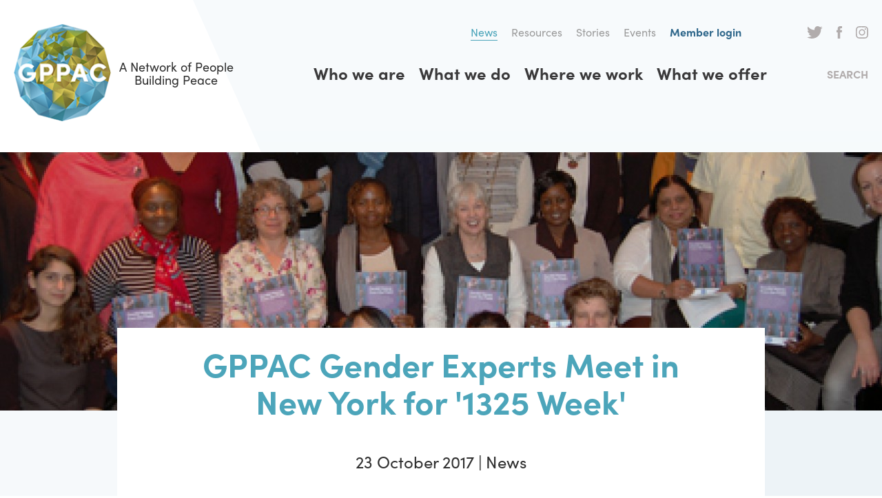

--- FILE ---
content_type: text/html; charset=UTF-8
request_url: https://www.gppac.net/news/gppac-gender-experts-meet-new-york-1325-week
body_size: 6521
content:
<!DOCTYPE html>
<html lang="en" dir="ltr" prefix="og: https://ogp.me/ns#">
  <head>
    <meta charset="utf-8" />
<noscript><style>form.antibot * :not(.antibot-message) { display: none !important; }</style>
</noscript><script async src="https://www.googletagmanager.com/gtag/js?id=UA-42884698-1"></script>
<script>window.dataLayer = window.dataLayer || [];function gtag(){dataLayer.push(arguments)};gtag("js", new Date());gtag("set", "developer_id.dMDhkMT", true);gtag("config", "UA-42884698-1", {"groups":"default","anonymize_ip":true,"page_placeholder":"PLACEHOLDER_page_path","allow_ad_personalization_signals":false});</script>
<link rel="canonical" href="https://www.gppac.net/news/gppac-gender-experts-meet-new-york-1325-week" />
<link rel="image_src" href="https://www.gppac.net/files/styles/large/public/2019-01/1325%20week.jpg?itok=JzkEcgfZ" />
<meta property="og:title" content="GPPAC Gender Experts Meet in New York for &#039;1325 Week&#039;" />
<meta property="og:image" content="https://www.gppac.net/files/styles/large/public/2019-01/1325%20week.jpg?itok=JzkEcgfZ" />
<meta name="twitter:card" content="summary_large_image" />
<meta name="twitter:title" content="GPPAC Gender Experts Meet in New York for &#039;1325 Week&#039;" />
<meta name="twitter:image" content="https://www.gppac.net/files/styles/large/public/2019-01/1325%20week.jpg?itok=JzkEcgfZ" />
<meta name="Generator" content="Drupal 10 (https://www.drupal.org)" />
<meta name="MobileOptimized" content="width" />
<meta name="HandheldFriendly" content="true" />
<meta name="viewport" content="width=device-width, initial-scale=1.0" />

    <link rel="apple-touch-icon" sizes="180x180" href="/apple-touch-icon.png">
    <link rel="icon" type="image/png" sizes="32x32" href="/favicon-32x32.png">
    <link rel="icon" type="image/png" sizes="16x16" href="/favicon-16x16.png">
    <link rel="manifest" href="/site.webmanifest">
    <link rel="mask-icon" href="/safari-pinned-tab.svg" color="#4ca5ba">
    <meta name="msapplication-TileColor" content="#4ca5ba">
    <meta name="theme-color" content="#ffffff">
    <title>GPPAC Gender Experts Meet in New York for &#039;1325 Week&#039; | GPPAC</title>
    <link rel="stylesheet" media="all" href="/themes/contrib/stable/css/system/components/align.module.css?t07li2" />
<link rel="stylesheet" media="all" href="/themes/contrib/stable/css/system/components/fieldgroup.module.css?t07li2" />
<link rel="stylesheet" media="all" href="/themes/contrib/stable/css/system/components/container-inline.module.css?t07li2" />
<link rel="stylesheet" media="all" href="/themes/contrib/stable/css/system/components/clearfix.module.css?t07li2" />
<link rel="stylesheet" media="all" href="/themes/contrib/stable/css/system/components/details.module.css?t07li2" />
<link rel="stylesheet" media="all" href="/themes/contrib/stable/css/system/components/hidden.module.css?t07li2" />
<link rel="stylesheet" media="all" href="/themes/contrib/stable/css/system/components/item-list.module.css?t07li2" />
<link rel="stylesheet" media="all" href="/themes/contrib/stable/css/system/components/js.module.css?t07li2" />
<link rel="stylesheet" media="all" href="/themes/contrib/stable/css/system/components/nowrap.module.css?t07li2" />
<link rel="stylesheet" media="all" href="/themes/contrib/stable/css/system/components/position-container.module.css?t07li2" />
<link rel="stylesheet" media="all" href="/themes/contrib/stable/css/system/components/reset-appearance.module.css?t07li2" />
<link rel="stylesheet" media="all" href="/themes/contrib/stable/css/system/components/resize.module.css?t07li2" />
<link rel="stylesheet" media="all" href="/themes/contrib/stable/css/system/components/system-status-counter.css?t07li2" />
<link rel="stylesheet" media="all" href="/themes/contrib/stable/css/system/components/system-status-report-counters.css?t07li2" />
<link rel="stylesheet" media="all" href="/themes/contrib/stable/css/system/components/system-status-report-general-info.css?t07li2" />
<link rel="stylesheet" media="all" href="/themes/contrib/stable/css/system/components/tablesort.module.css?t07li2" />
<link rel="stylesheet" media="all" href="/modules/contrib/video_embed_field/css/video_embed_field.responsive-video.css?t07li2" />
<link rel="stylesheet" media="all" href="/modules/contrib/paragraphs/css/paragraphs.unpublished.css?t07li2" />
<link rel="stylesheet" media="all" href="/modules/contrib/social_media/css/social_media.css?t07li2" />
<link rel="stylesheet" media="all" href="/themes/contrib/stable/css/core/assets/vendor/normalize-css/normalize.css?t07li2" />
<link rel="stylesheet" media="all" href="/themes/contrib/stable/css/core/normalize-fixes.css?t07li2" />
<link rel="stylesheet" media="all" href="/themes/gppac/dist/css/gppac.css?t07li2" />
<link rel="stylesheet" media="print" href="/themes/gppac/dist/css/print.css?t07li2" />
<link rel="stylesheet" media="all" href="https://fonts.googleapis.com/css?family=Open+Sans:400,400i,700,700i&amp;display=swap" />
<link rel="stylesheet" media="all" href="https://use.typekit.net/unm6kkx.css" />

    
  </head>
  <body class="path-node page-node-type-news">
        <a href="#main-content" class="visually-hidden focusable skip-link">
      Skip to main content
    </a>
    
          <header role="banner" class="header clearfix">
    <div class="logo block-system block-site-branding">
  
    
    <a href="/" title="Home" rel="home" class="site-logo">
    <img src="/themes/gppac/logo.svg" alt="Home" />
A Network of People Building Peace
  </a>
</div>
<nav role="navigation" aria-label="Header menu" class="header-menu">
              
        
              <ul>
                   <li class="active-trail">
        <a href="/news" target="_self" data-drupal-link-system-path="news">News</a>
              </li>
               <li>
        <a href="/resources" target="_self" data-drupal-link-system-path="resources">Resources</a>
              </li>
               <li>
        <a href="/stories" target="_self" data-drupal-link-system-path="stories">Stories</a>
              </li>
               <li>
        <a href="/events" data-drupal-link-system-path="events">Events</a>
              </li>
               <li class="login">
        <a href="/user/login" target="_self" data-drupal-link-system-path="user/login">Member login</a>
              </li>
               <li class="twitter">
        <a href="https://twitter.com/gppac" target="_blank" rel="noopener">Twitter</a>
              </li>
               <li class="facebook">
        <a href="http://www.facebook.com/GPPAC" target="_blank" rel="noopener">Facebook</a>
              </li>
               <li class="instagram">
        <a href="https://www.instagram.com/gppac/" target="_blank" rel="noopener">Instagram</a>
              </li>
        </ul>
  


  </nav><nav role="navigation" aria-label="Main menu" class="main-menu">
              
        
              <ul>
                    <li>
        <a href="/who-we-are" target="_self" data-drupal-link-system-path="node/5">Who we are</a>
              </li>
                <li>
        <a href="/what-we-do" target="_self" data-drupal-link-system-path="node/1584">What we do</a>
              </li>
                <li>
        <a href="/regions" target="_self" data-drupal-link-system-path="regions">Where we work</a>
              </li>
                <li>
        <a href="/what-we-offer" target="_self" data-drupal-link-system-path="node/28">What we offer</a>
              </li>
        </ul>
  

  <button class="toggle search-toggle">Search</button>
  <button class="toggle menu-toggle">Menu</button>

  </nav>

</header>

  <div class="highlighted">
    <div class="inner">
        <div class="search-api-page-block-form-search search-api-page-block-form search-form search-block-form container-inline" data-drupal-selector="search-api-page-block-form-search">
  <div class="inner">
    
        
          <form action="/news/gppac-gender-experts-meet-new-york-1325-week" method="post" id="search-api-page-block-form-search" accept-charset="UTF-8">
  <div class="js-form-item form-item js-form-type-search form-item-keys js-form-item-keys form-no-label">
      <label for="edit-keys" class="visually-hidden">Search</label>
        <input title="Enter the terms you wish to search for." data-drupal-selector="edit-keys" type="search" id="edit-keys" name="keys" value="" size="15" maxlength="128" class="form-search" />

        </div>
<input autocomplete="off" data-drupal-selector="form-ln2uqpb-ni09ep35t7fugjke2txg62twndpk22essig" type="hidden" name="form_build_id" value="form-ln2UqPb_NI09eP35t7fUGJke2TXg62twnDpk22ESSig" />
<input data-drupal-selector="edit-search-api-page-block-form-search" type="hidden" name="form_id" value="search_api_page_block_form_search" />
<input class="search-form__submit button js-form-submit form-submit" data-drupal-selector="edit-submit" type="submit" id="edit-submit" name="op" value="Search" />


</form>

        <button class="toggle close-toggle">Close</button>
  </div>
</div>
<nav role="navigation" aria-label="Main navigation for mobile/tablet" class="main-navigation-for-mobile-tablet">
              
        
              <ul>
                    <li>
        <a href="/who-we-are" data-drupal-link-system-path="node/5">Who we are</a>
              </li>
                <li>
        <a href="/what-we-do" data-drupal-link-system-path="node/1584"> What we do</a>
              </li>
                <li>
        <a href="/regions" data-drupal-link-system-path="regions"> Where we work</a>
              </li>
                <li>
        <a href="/what-we-offer" data-drupal-link-system-path="node/28">What we offer</a>
              </li>
                <li class="active-trail">
        <a href="/news" data-drupal-link-system-path="news">News</a>
              </li>
                <li>
        <a href="/resources" data-drupal-link-system-path="resources">Resources</a>
              </li>
                <li>
        <a href="/stories" data-drupal-link-system-path="stories">Stories</a>
              </li>
                <li>
        <a href="/user/login" data-drupal-link-system-path="user/login">Member login</a>
              </li>
        </ul>
  


  </nav>

    </div>
  </div>

  <div data-drupal-messages-fallback class="hidden"></div>




<main role="main" class="clearfix">
  <a id="main-content" tabindex="-1"></a>
    <div class="block-system block-main-page-content">
  
    
      <article class="page news view-mode-full">
  <div class="header-content">
      <img loading="lazy" src="/files/styles/hero/public/2019-01/1325%20week.jpg?itok=gO_fsDUi" width="1440" height="375" alt="1325" />



  </div>
  <div class="content">
    
          <h1>GPPAC Gender Experts Meet in New York for &#039;1325 Week&#039;</h1>
            

    <div class="metadata">
      <span class="date">23 October 2017</span>
      <span class="type">News</span>
      <span class="author"></span>
    </div>

            <div class="paragraph--type--content">
          
            <div class="body"><p>From 23-27 October, GPPACs Gender Experts gathered in New York for the 17th anniversary of UNSCR 1325.&nbsp;Through personal exchange and events, the experts were able to share their local stories from conflict settings with New-York based policy makers and civil society partners.</p>

<p>Next to internal discussions and reflections, meetings were held with the NGO Working Group on Women, Peace and Security, UN agencies and the 16 Days Campaign coordinator. GPPAC and QUNO co-hosted the event at the <a href="http://www.gppac.net/prevention-platform">Prevention Platform</a>: "Reflections on the Role of Women in the Prevention of Violent Conflict" during which GFPs shared their local experiences and realities. The speakers, Sharon Bhagwan Rolls, Justine Kwachu, Natalya Martirosyan and Ana Villellas, reflected upon the main challenges they face and changes needed in order to increase meaningful participation of women in conflict prevention and resolution.</p>

<p>Sajida Abdulvahabova, from GPPAC member organisation Women Problems Research Union, spoke at the GNWP event "Women, Peace and Security in Protracted Conflicts. The implementation of UNSCR 1325 in the OSCE Region" at the UN Headquarter. Abdulvahabova highlighted the continuing exclusion of women in peace processes in the region and gave overall insight into the reality of women in Azerbaijan today.</p>

<p>Visaka Dharmadasa, from GPPAC member organisation Association of War Affected Women, gave closing remarks during the side event "Increasing Women in UN Peacekeeping" hosted by The Permanent Mission of Sri Lanka to the United Nations and the Permanent Mission of Canada last week. Dharmadasa highlighted the fact that UNSCR 1325 was not meant to militarize societies but to build them to be safer, secure and peaceful with the full participation of women. Therefore, increasing the number of women as uniformed soldiers or as peace support contingents is not enough. Following the event in New York, a seminar will be held in Colombo with the South Asian troops contributing with their insight into the topic.</p>

<p>GPPAC gender experts participated in a dialogue about conflict prevention organised by the International Peace Institute with CSO colleagues, Under Secretary-General Ana Maria Menendez, the Secretary General's Senior Advisor on Policy who is working on the SG's vision on Prevention and Under-Secretary-General Phumzile Mlambo-Ngcuka, Executive Director of UN Women highlighting the importance of women's participation in conflict prevention.</p>

<p>"Bringing Peacewomen Together", a feature written by Sharon Bhagwan Rolls Executive Director/Producer FemLink Pacific, captures GPPACs "1325 Week" in 2017. She brings forward the voices of GPPACs GFPs talking about the advantage of being part of a network and the development of key messages. Read the full feature <a href="https://www.facebook.com/notes/femlinkpacific/femtalk-bringing-peacewomen-together-unscr132517/10155901676819295/">here</a>.</p>

<p>Go <a href="www.gppac.net/gender">here</a> for more information information on our gender work.</p>
</div>
      
      </div>

        <div class="paragraph--type--video">
          
            
  
            <div class="video-url"><iframe width="854" height="480" frameborder="0" allowfullscreen="allowfullscreen" src="https://www.youtube.com/embed/VFWAY8qdSbM?autoplay=0&amp;start=0&amp;rel=0"></iframe>

</div>
      

      
      </div>

  

    
<div class="tags">
  <h2>Tags</h2>
      <ul class="content-list">
        <li><a href="/taxonomy/term/11" hreflang="en">Gender</a></li>
      <li><a href="/taxonomy/term/13" hreflang="en">1325</a></li>
      <li><a href="/taxonomy/term/14" hreflang="en">UNSCR 1325</a></li>
      <li><a href="/taxonomy/term/12" hreflang="en">Women</a></li>
        </ul>
  </div>


    <div class="block-social-media block-share-this-article-on">
  
      <h2>Share this article on</h2>
    
      
<ul class="content-list">
            <li>
      <a    target="_blank"  class="twitter share"   href="https://twitter.com/intent/tweet?url=https://www.gppac.net/news/gppac-gender-experts-meet-new-york-1325-week&amp;status=GPPAC Gender Experts Meet in New York for &amp;#039;1325 Week&amp;#039;+https://www.gppac.net/news/gppac-gender-experts-meet-new-york-1325-week"
        title="Twitter">
                  Twitter
              </a>

    </li>
          <li>
      <a    target="_blank"  class="facebook-share share"   href="http://www.facebook.com/share.php?u=https://www.gppac.net/news/gppac-gender-experts-meet-new-york-1325-week&amp;title=GPPAC Gender Experts Meet in New York for &amp;#039;1325 Week&amp;#039;"
        title="Facebook">
                  Facebook
              </a>

    </li>
  </ul>

  </div>

  </div>

    <div class="related">
    <h2 class="gamma">Related highlights</h2>
    
      <ul class="content-list">
              <li><article class="news view-mode-related">
  <div class="visual">
      <img loading="lazy" src="/files/styles/related_items/public/2019-08/Sharon_0.png?itok=6NdU5SeF" width="380" height="209" alt="sharon" />



  </div>

  <div class="type">
          News
      </div>

  
      <h3 class="delta">
      <a href="/news/1325-15-reflections-pacific-region-implementation-women-peace-and-security-wps-agenda" rel="bookmark">1325 at 15: Reflections from the Pacific Region on the Implementation of the Women, Peace and Security (WPS) Agenda</a>
    </h3>
    
</article>
</li>
              <li><article class="news view-mode-related">
  <div class="visual">
      <img loading="lazy" src="/files/styles/related_items/public/2018-12/GPPAC%20Gender%20Week%202018_0.jpg?itok=HXXa1bV9" width="380" height="209" alt="Thumbnail" title="GPPAC Gender Week 2018.jpg" />



  </div>

  <div class="type">
          News
      </div>

  
      <h3 class="delta">
      <a href="/news/gppac-women-are-paramount-peacebuilding" rel="bookmark">GPPAC: Women Are Paramount to Peacebuilding</a>
    </h3>
    
</article>
</li>
              <li><article class="news view-mode-related">
  <div class="visual">
      <img loading="lazy" src="/files/styles/related_items/public/2019-01/Gender-expert-meeting.jpg?itok=ayCIWhD0" width="380" height="209" alt="Thumbnail" title="Gender-expert-meeting.jpg" />



  </div>

  <div class="type">
          News
      </div>

  
      <h3 class="delta">
      <a href="/news/gender-expert-meeting-we-are-not-there-yet-womens-participation-conflict-prevention" rel="bookmark">Gender Expert Meeting: &quot;We are not there yet: Women’s participation in conflict prevention&quot;</a>
    </h3>
    
</article>
</li>
          </ul>
  
  </div>
  
      
            <div class="related-story">
  <article class="view-mode-featured">
    <div class="textual">
      <div class="label">Our stories</div>
      
              <h2 class="alpha">
          <a href="/decentering-peacebuilding-feminist-perspective" rel="bookmark">Decentering Peacebuilding: A Feminist Perspective </a>
        </h2>
            
      
            <div class="subtitle">We’re making peace personal with the Peace Corner podcast! Our gender intern, Maria, decided to chat to a long-time feminist activist working in the field of Women, Peace and Security, Sharon Bhagwan Rolls.</div>
      
      <a href="/decentering-peacebuilding-feminist-perspective" class="button button-grey">Read more</a>
    </div>
    <div class="visual">
      
              <img loading="lazy" src="/files/styles/featured/public/2019-01/Sharon%20Bhagwan%20Rolls.JPG?itok=MeF9A683" width="620" height="346" alt="Sharon Bhagwan Rolls" />



      
    </div>
  </article>
</div>

      
  </article>

  </div>



  
  
</main>


  <footer role="contentinfo" class="footer clearfix">
    <div class="footer-top">
        <div class="block-block-content block-contact">
  
      <h2>Contact</h2>
    
      
            <div class="body"><p>Alexanderveld 5<br>
2585 DB The Hague<br>
The Netherlands<br>
<br>
+31 (0)70 311 0970</p>

<p><a href="mailto:info@gppac.net">info@gppac.net</a></p>

<p>Chamber of Commerce:&nbsp;41217404<br>
RSIN / ANBI:&nbsp;806454210</p></div>
      
  </div>
<nav role="navigation" aria-label="Media &amp; Downloads" class="media--downloads">
      
<h2 id="block-mediadownloads-menu">Media &amp; Downloads</h2>


        
              <ul>
                    <li>
        <a href="/newsletter" target="_self" data-drupal-link-system-path="node/34">Newsletter</a>
              </li>
                <li class="active-trail">
        <a href="/news" target="_self" data-drupal-link-system-path="news">News</a>
              </li>
                <li>
        <a href="/resources" target="_self" data-drupal-link-system-path="resources">Resources</a>
              </li>
        </ul>
  


  </nav><div class="block-block-content block-what-is-gppac">
  
      <h2>What is GPPAC</h2>
    
      
            <div class="body"><p>As a member-led network connecting over 250+ civil society organisations worldwide, we champion a network approach to peacebuilding. Concretely, this means we support and empower each other to drive locally-led and locally-owned peacebuilding. We do so by creating vibrant and collaborative learning and exchange spaces.</p></div>
      
  </div>


    </div>
    <div class="footer-middle">
      <div class="social">
        <a class="icon x" href="https://twitter.com/gppac" target="_blank" rel="noopener">X</a>
        <a class="icon facebook" href="http://www.facebook.com/GPPAC" target="_blank" rel="noopener">Facebook</a>
        <a class="icon instagram" href="https://www.instagram.com/gppac/" target="_blank" rel="noopener">Instagram</a>
        <a class="icon linkedin" href="https://www.linkedin.com/company/global-partnership-for-the-prevention-of-armed-conflict-gppac/" target="_blank" rel="noopener">LinkedIn</a>
        <a class="icon youtube" href="https://www.youtube.com/user/GPPACVideos" target="_blank" rel="noopener">Youtube</a>
        <a class="icon bluesky" href="https://bsky.app/profile/gppac.bsky.social" target="_blank" rel="noopener">Bluesky</a>
      </div>
      
      <div class="newsletter">
        Receive e-mail updates <a href="/newsletter" class="button">Sign up today</a>
      </div>
    </div>
    <div class="footer-bottom">
        <nav role="navigation" aria-label="Footer menu" class="footer-menu">
              
        
              <ul>
                    <li>
        <a href="/who-we-are" target="_self" data-drupal-link-system-path="node/5">Who we are</a>
              </li>
                <li>
        <a href="/what-we-do" target="_self" data-drupal-link-system-path="node/1584">What we do</a>
              </li>
                <li>
        <a href="/regions" target="_self" data-drupal-link-system-path="regions">Where we work</a>
              </li>
                <li>
        <a href="/what-we-offer" target="_self" data-drupal-link-system-path="node/28">What we offer</a>
              </li>
                <li class="active-trail">
        <a href="/news" target="_self" data-drupal-link-system-path="news">News</a>
              </li>
                <li>
        <a href="/resources" target="_self" data-drupal-link-system-path="resources">Resources</a>
              </li>
                <li>
        <a href="/vacancies" data-drupal-link-system-path="node/59">Vacancies</a>
              </li>
                <li>
        <a href="/faq" target="_self" data-drupal-link-system-path="node/57">FAQ</a>
              </li>
                <li>
        <a href="/privacy-statement" target="_self" data-drupal-link-system-path="node/58">Privacy statement</a>
              </li>
        </ul>
  


  </nav>

      <div class="copyright">Copyright &copy; 2025 GPPAC</div>
    </div>
  </footer>

  
    
    <script type="application/json" data-drupal-selector="drupal-settings-json">{"path":{"baseUrl":"\/","pathPrefix":"","currentPath":"node\/1063","currentPathIsAdmin":false,"isFront":false,"currentLanguage":"en"},"pluralDelimiter":"\u0003","suppressDeprecationErrors":true,"google_analytics":{"account":"UA-42884698-1","trackOutbound":true,"trackMailto":true,"trackTel":true,"trackDownload":true,"trackDownloadExtensions":"7z|aac|arc|arj|asf|asx|avi|bin|csv|doc(x|m)?|dot(x|m)?|exe|flv|gif|gz|gzip|hqx|jar|jpe?g|js|mp(2|3|4|e?g)|mov(ie)?|msi|msp|pdf|phps|png|ppt(x|m)?|pot(x|m)?|pps(x|m)?|ppam|sld(x|m)?|thmx|qtm?|ra(m|r)?|sea|sit|tar|tgz|torrent|txt|wav|wma|wmv|wpd|xls(x|m|b)?|xlt(x|m)|xlam|xml|z|zip"},"ajaxTrustedUrl":{"form_action_p_pvdeGsVG5zNF_XLGPTvYSKCf43t8qZYSwcfZl2uzM":true},"user":{"uid":0,"permissionsHash":"748f29db8a5599a11b2380c9581077d66ef273ae8085de94ed329dbbddee714d"}}</script>
<script src="/core/assets/vendor/jquery/jquery.min.js?v=3.7.1"></script>
<script src="/core/assets/vendor/once/once.min.js?v=1.0.1"></script>
<script src="/core/misc/drupalSettingsLoader.js?v=10.4.6"></script>
<script src="/core/misc/drupal.js?v=10.4.6"></script>
<script src="/core/misc/drupal.init.js?v=10.4.6"></script>
<script src="/modules/contrib/google_analytics/js/google_analytics.js?v=10.4.6"></script>
<script src="/themes/gppac/dist/js/scripts.js?t07li2"></script>

  </body>
</html>


--- FILE ---
content_type: text/css
request_url: https://www.gppac.net/modules/contrib/social_media/css/social_media.css?t07li2
body_size: -124
content:
.social-media-sharing {
  display: block;
}
.social-media-sharing ul {
  padding-left: 0px;
  display: inline-flex;
  text-align: center;
}
.social-media-sharing li {
  display: inline-block;
  margin-right: 15px;
  list-style: none;
  list-style-type: none;
}
.social-media-sharing .share {
  cursor: pointer;
}
.social-media-sharing .share img {
  width: 40px;
}


--- FILE ---
content_type: text/css
request_url: https://www.gppac.net/themes/gppac/dist/css/gppac.css?t07li2
body_size: 11621
content:
.clearfix:before,.clearfix:after{content:"";display:table}.clearfix:after{clear:both}ul.content-list,ul.menu,ul.tabs,ul.links,nav ul,.block-all-regions .body>ul{margin:0;padding:0}ul.content-list,ul.menu,ul.tabs,ul.links,nav ul,.block-all-regions .body>ul{list-style:none}ul.content-list li,ul.menu li,ul.tabs li,ul.links li,nav ul li,.block-all-regions .body>ul li{list-style-image:none}.header,.default-page main,.footer-top,.footer-middle,.footer-bottom,.block-hero,.block-statistics .body,.block-regions,.block-programs,.block-tabs,.paragraph--type--quote-with-image,.fp-news-highlighted,.fp-news-items,.landing-page .header-content .textual,.landing-page .content,.block-world-map .inner,.block-all-regions,.region.view-mode-full .content .inner,.region.view-mode-full .content-bottom,.highlights .inner,.fp-projects,.tile-overview,.node-question-form{max-width:1260px;margin-right:auto;margin-left:auto;padding-left:1.8rem;padding-right:1.8rem}@media (min-width: 1280px){.header,.default-page main,.footer-top,.footer-middle,.footer-bottom,.block-hero,.block-statistics .body,.block-regions,.block-programs,.block-tabs,.paragraph--type--quote-with-image,.fp-news-highlighted,.fp-news-items,.landing-page .header-content .textual,.landing-page .content,.block-world-map .inner,.block-all-regions,.region.view-mode-full .content .inner,.region.view-mode-full .content-bottom,.highlights .inner,.fp-projects,.tile-overview,.node-question-form{padding-left:1rem;padding-right:1rem}}html{-webkit-box-sizing:border-box;box-sizing:border-box}*,*:before,*:after{-webkit-box-sizing:inherit;box-sizing:inherit}html{font-size:62.5%;-webkit-font-smoothing:antialiased;-moz-osx-font-smoothing:grayscale}body{font-family:"Open Sans",sans-serif;color:#2f2f2f;font-size:18px;font-size:1.8rem;line-height:1.5}h1,h2,h3,h4,h5,h6,.alpha,.beta,.gamma,.region.view-mode-full h2,.delta,.epsilon,.zeta{font-family:"sofia-pro",sans-serif;font-weight:bold;margin:0}h1>a:link,h2>a:link,h3>a:link,h4>a:link,h5>a:link,h6>a:link,.alpha>a:link,.beta>a:link,.gamma>a:link,.region.view-mode-full h2>a:link,.delta>a:link,.epsilon>a:link,.zeta>a:link{text-decoration:none}h1>a:hover,h2>a:hover,h3>a:hover,h4>a:hover,h5>a:hover,h6>a:hover,.alpha>a:hover,.beta>a:hover,.gamma>a:hover,.region.view-mode-full h2>a:hover,.delta>a:hover,.epsilon>a:hover,.zeta>a:hover{text-decoration:underline}h1,.alpha{font-size:32px;font-size:3.2rem;line-height:1;color:#4CA5BA}@media (min-width: 768px){h1,.alpha{font-size:36px;font-size:3.6rem;line-height:1}}@media (min-width: 1280px){h1,.alpha{font-size:48px;font-size:4.8rem;line-height:1.125}}article h1,article .alpha{text-align:center;margin-bottom:2.5rem}@media (min-width: 768px){article h1,article .alpha{margin-bottom:3.5rem}}@media (min-width: 1280px){article h1,article .alpha{margin-bottom:4.5rem}}h2,.beta{font-size:24px;font-size:2.4rem;line-height:1.375}@media (min-width: 768px){h2,.beta{font-size:32px;font-size:3.2rem;line-height:1}}@media (min-width: 1280px){h2,.beta{font-size:36px;font-size:3.6rem;line-height:1.16667}}h3,.gamma,.region.view-mode-full h2{font-size:24px;font-size:2.4rem;line-height:1.375}h4,.delta{font-size:20px;font-size:2rem;line-height:1}h5,.epsilon{font-size:18px;font-size:1.8rem;line-height:1.5}h6,.zeta{font-size:16px;font-size:1.6rem;line-height:1.5}p{margin:0}p+*{margin-top:30px}.media-image.align-left{margin-right:2rem}.media-image.align-right{margin-left:2rem}.media-image.align-center img{margin-right:auto;margin-left:auto}img,video{display:block;max-width:100%;height:auto}figure{margin:0}figcaption{font-style:italic;font-size:12px;font-size:1.2rem;line-height:1.5}.video-url{position:relative;padding-bottom:56.25%;padding-top:25px;height:0}.video-url iframe{position:absolute;top:0;left:0;width:100%;height:100%}a{-webkit-transition:all 0.2s ease;transition:all 0.2s ease;color:#4CA5BA;text-decoration:underline}a:hover,a:focus,a.is-active{color:#4CA5BA}a:hover,a:focus{text-decoration:none}a img{outline:0 none;border:0 none}.button,button{display:inline-block;font-weight:bold;text-transform:uppercase;text-decoration:none;line-height:24px;line-height:2.4rem;padding:10px 12px;border:none}.button-grey{background-color:#3A393A;color:#fff}.button-grey:hover,.button-grey:focus{background-color:#4CA5BA;color:#fff}.button-blue{background-color:#4CA5BA;color:#fff}.button-blue:hover,.button-blue:focus{color:#fff}.button-white{background-color:#fff;color:#000}.button-white:hover,.button-white:focus{color:#4CA5BA}.button-ghost{border:1px solid #3A393A;color:#3A393A}.button-ghost:hover,.button-ghost:focus{border-color:#4CA5BA}ul,ol{margin-bottom:0}ul+*,ol+*{margin-top:30px}ul ul,ul ol,ol ol,ol ul{margin-bottom:0}hr{height:1px;border:1px solid #666;padding-bottom:-1px;margin:30px 0}strong{font-weight:bold}em{font-style:italic}blockquote{border-top:3px solid #4CA5BA;border-bottom:3px solid #4CA5BA;margin:0;padding:1rem 2rem 3.5rem}blockquote p{font-size:24px;font-size:2.4rem;line-height:1.5;font-weight:bold;font-style:italic;text-align:center;color:#4CA5BA}@media (min-width: 768px){blockquote p{font-size:28px;font-size:2.8rem;line-height:1.5}}table{width:100%;border-spacing:0;margin-bottom:30px}table th{background-color:crimson;border-right:1px solid #fff;color:#fff;font-weight:normal;padding:9px;white-space:nowrap}table th:last-child{border-right:none}table td{padding:9px;text-align:center;vertical-align:top;border-right:1px solid crimson}table td:last-child{border-right:none}::-moz-selection{background:#FDF257;color:#3A393A;text-shadow:none}::selection{background:#FDF257;color:#3A393A;text-shadow:none}body{overflow-x:hidden;background-image:url("../images/mask.svg");background-position:top right -30px;background-repeat:no-repeat}.header{position:relative;display:-webkit-box;display:-ms-flexbox;display:flex;-ms-flex-wrap:wrap;flex-wrap:wrap;-webkit-box-align:center;-ms-flex-align:center;align-items:center;margin-top:3.5rem;margin-bottom:4.5rem}.site-logo{font-family:"sofia-pro",sans-serif;font-size:14px;font-size:1.4rem;line-height:1.11111;color:#2f2f2f;text-decoration:none;display:-webkit-box;display:-ms-flexbox;display:flex;-webkit-box-align:center;-ms-flex-align:center;align-items:center;text-align:center;width:220px}.site-logo:hover{color:#2f2f2f}.site-logo img{width:78px;height:78px;-ms-flex-negative:0;flex-shrink:0;margin-right:1rem}@media (min-width: 1180px){.site-logo{font-size:18px;font-size:1.8rem;line-height:1.11111;width:320px}.site-logo img{width:141px;height:141px}}.toggle{font-family:"sofia-pro",sans-serif;font-weight:bold;font-size:16px;font-size:1.6rem;line-height:1.5;color:#B1ACAC;text-transform:uppercase;background:none;border:none;margin-top:0}.search-toggle{padding-right:0;margin-left:2.5rem}@media (max-width: 1023px){.search-toggle{display:none}}@media (min-width: 1280px){.search-toggle{margin-left:7.5rem}}.menu-toggle{background-image:url("../images/menu.svg");background-repeat:no-repeat;background-position:center right}@media (min-width: 1024px){.menu-toggle{display:none}}.close-toggle{background-image:url("../images/close-white.svg");background-repeat:no-repeat;background-position:center center;width:25px;height:25px;margin-left:2rem;text-indent:-9999px}@media (min-width: 1024px){.close-toggle{background-image:url("../images/close-black.svg");width:60px;height:60px}}.search-form{background-color:#4CA5BA;padding:1.8rem}.search-form .inner{display:-webkit-box;display:-ms-flexbox;display:flex;-webkit-box-align:center;-ms-flex-align:center;align-items:center}.search-form form{display:-webkit-box;display:-ms-flexbox;display:flex;-webkit-box-align:center;-ms-flex-align:center;align-items:center;position:relative;width:100%}.search-form form>div{width:100%}.search-form .form-search{background-color:transparent;border-width:0 0 1px 0;border-color:#fff;border-style:solid;color:#fff;padding:0 0 5px 0;width:100%}.search-form .form-search::-webkit-input-placeholder{color:#fff}.search-form .form-search:-ms-input-placeholder{color:#fff}.search-form .form-search::-ms-input-placeholder{color:#fff}.search-form .form-search::placeholder{color:#fff}.search-form .button{background-color:transparent;background-image:url("../images/search-white.svg");background-repeat:no-repeat;background-position:center center;border:none;width:18px;text-indent:-9999px;position:absolute;right:0;padding:0}@media (min-width: 1024px){.search-form{background-color:#FDF257;width:100%;padding:0;position:fixed;top:-155px;left:0;z-index:99;-webkit-transition:top .5s ease 0s;transition:top .5s ease 0s}.search-form.open{top:0}.search-form .inner{max-width:940px;margin-right:auto;margin-left:auto}.search-form form{-webkit-box-pack:center;-ms-flex-pack:center;justify-content:center;height:12rem}.search-form .form-search{border-width:0 0 3px 0;border-color:#000;font-weight:bold;color:#000;padding:0 0 10px 0}.search-form .form-search::-webkit-input-placeholder{color:#000}.search-form .form-search:-ms-input-placeholder{color:#000}.search-form .form-search::-ms-input-placeholder{color:#000}.search-form .form-search::placeholder{color:#000}.search-form .button{background-image:url("../images/search-black.svg");width:22px;margin-top:-4px}}.default-page main{background-color:#fff;padding-top:5rem;padding-bottom:4rem}@media (min-width: 1024px){.default-page main{padding-top:10rem;padding-bottom:8rem}}.default-page h1{font-size:28px;font-size:2.8rem;line-height:1.5;color:#3A393A;text-align:left;margin-bottom:3rem}.system-page.view-mode-full{max-width:988px}.highlighted{background-color:#DFEFF3;width:100%;position:absolute;top:0;left:0;z-index:99;margin-top:-100%;-webkit-transition:margin-top .5s ease;transition:margin-top .5s ease}.highlighted.open{margin-top:0}.footer{background-color:#3A393A;color:#fff;margin-top:3.5rem;padding-top:2rem;padding-bottom:2rem}@media (min-width: 768px){.footer{padding-top:3.5rem;padding-bottom:3.5rem}}@media (min-width: 1024px){.footer{padding-top:11rem;padding-bottom:11rem}}.footer h2{font-size:24px;font-size:2.4rem;line-height:1.33333;color:#9B9B9B;margin-bottom:.5rem}@media (min-width: 768px){.footer h2{margin-bottom:2.5rem}}.footer a{color:#fff;text-decoration:none}.footer a:hover,.footer a:focus,.footer a.is-active{border-bottom:2px solid #fff}.footer .active-trail a{border-bottom:2px solid #fff}.footer-top{display:-ms-grid;display:grid;-ms-grid-columns:1fr;grid-template-columns:1fr}@media (max-width: 767px){.footer-top>*{margin-bottom:4rem}}@media (min-width: 768px){.footer-top{-ms-grid-columns:1fr 1fr;grid-template-columns:1fr 1fr}}@media (min-width: 1024px){.footer-top{-ms-grid-columns:1fr 1fr 2fr;grid-template-columns:1fr 1fr 2fr}}.footer-middle{display:-ms-grid;display:grid;-ms-grid-columns:1fr;grid-template-columns:1fr}@media (max-width: 767px){.footer-middle>*{margin-bottom:4rem}}@media (min-width: 768px){.footer-middle{-ms-grid-columns:1fr 1fr;grid-template-columns:1fr 1fr;margin-top:2.5rem;margin-bottom:6rem}}@media (min-width: 1024px){.footer-middle{-ms-grid-columns:1fr 1fr 2fr;grid-template-columns:1fr 1fr 2fr;grid-column-gap:0}}.footer-bottom{display:-webkit-box;display:-ms-flexbox;display:flex;font-family:"sofia-pro",sans-serif;font-weight:bold}@media (max-width: 767px){.block-contact{-ms-grid-column:1;-ms-grid-column-span:2;grid-column:1/3;-ms-grid-row:1;-ms-grid-row-span:1;grid-row:1/2}}@media (min-width: 768px){.block-contact{-ms-grid-column:1;-ms-grid-column-span:1;grid-column:1/2}}@media (max-width: 767px){.media--downloads{-ms-grid-column:1;-ms-grid-column-span:2;grid-column:1/3;-ms-grid-row:2;-ms-grid-row-span:1;grid-row:2/3}}@media (min-width: 768px){.media--downloads{-ms-grid-column:2;-ms-grid-column-span:1;grid-column:2/3}}@media (max-width: 1023px){.block-what-is-gppac{-ms-grid-column:1;-ms-grid-column-span:2;grid-column:1/3;-ms-grid-row:3;-ms-grid-row-span:1;grid-row:3/4}}@media (min-width: 768px) and (max-width: 1023px){.block-what-is-gppac{margin-top:4rem;margin-bottom:3rem}}@media (min-width: 1024px){.block-what-is-gppac{-ms-grid-column:3;-ms-grid-column-span:1;grid-column:3/4}}@media (max-width: 767px){.social{-ms-grid-row:3;-ms-grid-row-span:1;grid-row:3/4;-ms-grid-column-align:center;justify-self:center}}@media (min-width: 768px) and (max-width: 1023px){.social{-ms-grid-column:1;-ms-grid-column-span:3;grid-column:1/4;-ms-grid-row:2;-ms-grid-row-span:1;grid-row:2/3;-ms-grid-column-align:center;justify-self:center;margin-top:5rem}}@media (min-width: 1024px){.social{margin-top:auto;height:27px}}@media (min-width: 1280px){.social{-ms-grid-column:1;-ms-grid-column-span:1;grid-column:1/2}}.social .icon{text-indent:-9999px;display:inline-block}.social .icon+.icon{margin-left:2rem}.social .twitter{background-image:url("../images/twitter.svg");width:34px;height:27px}.social .x{background-image:url("../images/x.svg");background-size:contain;background-repeat:no-repeat;width:29px;height:27px}.social .facebook{background-image:url("../images/facebook.svg");width:12px;height:27px}.social .youtube{background-image:url("../images/youtube.svg");width:34px;height:27px}.social .instagram{background-image:url("../images/instagram-small.svg");width:34px;height:27px;background-size:contain;background-repeat:no-repeat}.social .linkedin{background-image:url("../images/linkedin.svg");width:28px;height:27px;background-size:contain;background-repeat:no-repeat}.social .bluesky{background-image:url("../images/bluesky.svg");width:31px;height:27px;background-size:contain;background-repeat:no-repeat}.vacancies{background-color:#4CA5BA;color:#fff;text-align:center;padding:1rem}.vacancies h2{color:#fff;margin-bottom:.25rem}.vacancies p{font-size:16px;font-size:1.6rem;line-height:1.5}.vacancies p+p{margin-top:1rem}.vacancies a{text-decoration:underline}@media (max-width: 767px){.vacancies{-ms-grid-row:1;-ms-grid-row-span:1;grid-row:1/2}}@media (min-width: 768px){.vacancies{margin-right:2rem;-ms-grid-column:1;-ms-grid-column-span:1;grid-column:1/2}}@media (min-width: 1024px){.vacancies{-ms-grid-column:2;-ms-grid-column-span:1;grid-column:2/3;width:220px;margin-right:0;text-align:left}}.newsletter{background-color:#FDF257;font-family:"sofia-pro",sans-serif;font-weight:bold;font-size:24px;font-size:2.4rem;line-height:1.5;color:#3A393A;text-align:center;-ms-grid-column-align:center;justify-self:center;-ms-flex-item-align:stretch;-ms-grid-row-align:stretch;align-self:stretch;padding:1rem}.newsletter .button{background-color:#3A393A;color:#FDF257;margin-top:1rem;text-transform:none}.newsletter .button:hover,.newsletter .button:focus{border-bottom:none}@media (max-width: 767px){.newsletter{-ms-grid-row:2;-ms-grid-row-span:1;grid-row:2/3}}@media (min-width: 768px){.newsletter{-ms-grid-column:2;-ms-grid-column-span:1;grid-column:2/3;margin-left:2rem}}@media (min-width: 1024px){.newsletter{-ms-grid-column:3;-ms-grid-column-span:1;grid-column:3/4;display:-webkit-box;display:-ms-flexbox;display:flex;-webkit-box-pack:center;-ms-flex-pack:center;justify-content:center;-webkit-box-align:center;-ms-flex-align:center;align-items:center;width:460px;height:58px;text-align:left;justify-self:flex-start;margin-top:auto;padding:0;margin-left:0}.newsletter .button{margin-top:0;margin-left:1rem}}.copyright{display:none}@media (min-width: 1024px){.copyright{display:block;margin-left:auto}}.social-media,.block-social-media{display:inline-block;margin-top:5rem;margin-bottom:5rem}.social-media h2,.block-social-media h2{display:inline-block;font-size:18px;font-size:1.8rem;line-height:1.5;font-weight:400}.social-media .content-list,.block-social-media .content-list{display:inline-block}.social-media .content-list li,.block-social-media .content-list li{display:inline-block}.social-media .content-list li+li:before,.block-social-media .content-list li+li:before{content:'|'}.view-mode-full .subtitle,.view-mode-full .metadata{font-family:"sofia-pro",sans-serif;font-size:18px;font-size:1.8rem;line-height:1.5;text-align:center;margin-bottom:2.5rem}@media (min-width: 768px){.view-mode-full .subtitle,.view-mode-full .metadata{font-size:20px;font-size:2rem;line-height:1.5;margin-bottom:4rem}}@media (min-width: 1280px){.view-mode-full .subtitle,.view-mode-full .metadata{font-size:24px;font-size:2.4rem;line-height:1.375;margin-bottom:5rem}}.author{display:block;font-size:22px;font-size:2.2rem;line-height:1.5;font-style:italic;margin-top:.5rem}.related{max-width:1220px;margin-right:auto;margin-left:auto;padding-right:2rem;padding-left:2rem;position:relative;top:-5.5rem;margin-bottom:9rem}@media (min-width: 768px){.related{top:-12rem}}.news .related,.publication .related{margin-bottom:0}.related h2{text-align:center;margin-top:2rem;margin-bottom:2rem}.related .content-list{display:-webkit-box;display:-ms-flexbox;display:flex;-ms-flex-wrap:wrap;flex-wrap:wrap;-ms-flex-pack:distribute;justify-content:space-around;-webkit-box-pack:space-evenly;-ms-flex-pack:space-evenly;justify-content:space-evenly}@media (min-width: 1024px){.related .content-list{-ms-flex-wrap:nowrap;flex-wrap:nowrap;-webkit-box-pack:justify;-ms-flex-pack:justify;justify-content:space-between}}.related .content-list li{margin:1rem}.related .content-list li:last-child{margin-right:auto}.related .view-mode-related{position:relative}@media (max-width: 767px){.related .view-mode-related{max-width:380px;margin-right:auto;margin-left:auto}}.related .view-mode-related .visual{width:373px;height:205px}.related .view-mode-related .visual:before{content:'';display:block;width:100%;height:100%;background-image:-webkit-gradient(linear, left top, left bottom, from(rgba(0,0,0,0)), to(rgba(0,0,0,0.8)));background-image:linear-gradient(-180deg, rgba(0,0,0,0) 0%, rgba(0,0,0,0.8) 100%);position:absolute}.related .view-mode-related img{width:100%}.related .view-mode-related .type{position:absolute;top:2rem;left:0;display:inline-block;background-color:#FDF257;font-size:16px;font-size:1.6rem;line-height:1.875;font-weight:bold;padding:0 1rem}.related .view-mode-related h3{position:absolute;bottom:0;height:100%;width:100%;display:-webkit-box;display:-ms-flexbox;display:flex}.related .view-mode-related h3 a{color:#fff;margin-top:auto;padding:1.5rem}.related .view-mode-related h3 a:after{content:'';position:absolute;top:0;right:0;bottom:0;left:0}.main-menu{display:-webkit-box;display:-ms-flexbox;display:flex;-webkit-box-align:center;-ms-flex-align:center;align-items:center;margin-left:auto}.main-menu>ul{display:-webkit-box;display:-ms-flexbox;display:flex;font-family:"sofia-pro",sans-serif;font-weight:bold;font-size:24px;font-size:2.4rem;line-height:1.5}@media (max-width: 1023px){.main-menu>ul{display:none}}.main-menu>ul li+li{margin-left:2rem}.main-menu a{color:#3A393A;text-decoration:none}.main-menu a:hover,.main-menu a:focus{border-bottom:3px solid #3A393A}.main-menu a.is-active{color:#4CA5BA;border-bottom:3px solid #4CA5BA}.main-menu .active-trail a{color:#4CA5BA;border-bottom:3px solid #4CA5BA}.main-menu .toggle{margin-top:5px}.member-for-mobile-tablet,.main-navigation-for-mobile-tablet{font-family:"sofia-pro",sans-serif;font-weight:bold;padding:1.8rem}.member-for-mobile-tablet a,.main-navigation-for-mobile-tablet a{display:inline-block;text-decoration:none;margin-bottom:.75rem;-webkit-transition:border-left;transition:border-left}.member-for-mobile-tablet a:hover,.member-for-mobile-tablet a:focus,.main-navigation-for-mobile-tablet a:hover,.main-navigation-for-mobile-tablet a:focus{border-left:3px solid #4CA5BA;padding-left:1.5rem;margin-left:-1.8rem}.member-for-mobile-tablet a.is-active,.main-navigation-for-mobile-tablet a.is-active{color:#4CA5BA;border-left:3px solid #4CA5BA;padding-left:1.5rem;margin-left:-1.8rem}.member-for-mobile-tablet .active-trail a,.main-navigation-for-mobile-tablet .active-trail a{color:#4CA5BA;border-left:3px solid #4CA5BA;padding-left:1.5rem;margin-left:-1.8rem}@media (min-width: 1024px){.member-for-mobile-tablet,.main-navigation-for-mobile-tablet{display:none}}.header-menu{font-family:"sofia-pro",sans-serif;font-size:16px;font-size:1.6rem;line-height:1.5;position:absolute;top:-30px;right:1.8rem}@media (max-width: 1023px){.header-menu{display:none}}@media (min-width: 1180px){.header-menu{top:0}}@media (min-width: 1280px){.header-menu{right:1rem}}.header-menu>ul{display:-webkit-box;display:-ms-flexbox;display:flex;-webkit-box-align:center;-ms-flex-align:center;align-items:center}.header-menu>ul li+li{margin-left:2rem}.header-menu>ul li.member,.header-menu>ul li.login{margin-right:2.5rem}@media (min-width: 1280px){.header-menu>ul li.member,.header-menu>ul li.login{margin-right:7.5rem}}.header-menu>ul li.member a,.header-menu>ul li.login a{color:#2F678B;font-weight:bold}.header-menu>ul li.member a.is-active,.header-menu>ul li.login a.is-active{color:#2F678B;border-bottom:1px solid #2F678B}.user-logged-in .header-menu>ul li.login{display:none}.header-menu>ul li.twitter{display:block;text-indent:-9999px}.header-menu>ul li.twitter a{background-image:url("../images/twitter-small.svg");display:block;width:23px;height:18px}.header-menu>ul li.twitter a:hover,.header-menu>ul li.twitter a:focus{border-bottom:none}.header-menu>ul li.facebook{display:block;text-indent:-9999px}.header-menu>ul li.facebook a{background-image:url("../images/facebook-small.svg");display:block;width:8px;height:18px}.header-menu>ul li.facebook a:hover,.header-menu>ul li.facebook a:focus{border-bottom:none}.header-menu>ul li.instagram{display:block;text-indent:-9999px}.header-menu>ul li.instagram a{background-image:url("../images/instagram-small.svg");display:block;width:18px;height:18px}.header-menu>ul li.instagram a:hover,.header-menu>ul li.instagram a:focus{border-bottom:none}.header-menu>ul li a{color:#9B9B9B;text-decoration:none}.header-menu>ul li a:hover,.header-menu>ul li a:focus{border-bottom:1px solid #9B9B9B}.header-menu>ul li a.is-active{color:#4CA5BA;border-bottom:1px solid #4CA5BA}.header-menu>ul li.active-trail a{color:#4CA5BA;border-bottom:1px solid #4CA5BA}.user-account-menu>ul li a{color:#2F678B;font-weight:bold}.user-account-menu>ul li a.is-active{color:#2F678B;border-bottom:1px solid #2F678B}.footer-menu>ul{display:-webkit-box;display:-ms-flexbox;display:flex;-ms-flex-wrap:wrap;flex-wrap:wrap}@media (max-width: 767px){.footer-menu>ul li{width:50%}}@media (min-width: 768px){.footer-menu>ul{-webkit-box-pack:center;-ms-flex-pack:center;justify-content:center}.footer-menu>ul li+li{margin-left:2rem}}@media (min-width: 1024px){.footer-menu>ul{-webkit-box-pack:start;-ms-flex-pack:start;justify-content:flex-start}}.resources-menu{width:100%;max-width:988px;margin-top:3rem;margin-bottom:6rem}@media (min-width: 1024px){.resources-menu{margin-bottom:12rem}}.resources-menu>ul{display:-webkit-box;display:-ms-flexbox;display:flex;-ms-flex-wrap:wrap;flex-wrap:wrap}.resources-menu>ul li{width:100%}@media (min-width: 540px){.resources-menu>ul li{width:50%}}@media (min-width: 768px){.resources-menu>ul li{width:33%}}.resources-menu>ul li a{display:block;font-weight:bold;text-decoration:none;color:#000;padding:1.4rem 2rem}.resources-menu>ul li a:hover,.resources-menu>ul li a:focus{background-color:#DFEFF3;text-decoration:underline}.path-frontpage main h2{font-size:32px;font-size:3.2rem;line-height:1;margin-bottom:1.5rem}@media (min-width: 768px){.path-frontpage main h2{font-size:36px;font-size:3.6rem;line-height:1}}@media (min-width: 1280px){.path-frontpage main h2{font-size:48px;font-size:4.8rem;line-height:1.125}}.block-hero{position:relative;margin-bottom:4rem;height:270px}@media (min-width: 768px){.block-hero{height:400px;margin-bottom:5rem}}@media (min-width: 1024px){.block-hero{height:480px;margin-bottom:10rem}}.block-hero .visual{margin-left:-1.8rem;width:100vw;height:175px;overflow:hidden}.block-hero .visual img{width:100%}@media (min-width: 768px){.block-hero .visual{height:360px}}@media (min-width: 1024px){.block-hero .visual{position:absolute;top:0;right:1.8rem;width:auto;height:435px}}@media (min-width: 1280px){.block-hero .visual{right:1rem}}.block-hero .textual{background-color:#4CA5BA;width:calc(100% - 36px);padding:1.5rem;position:absolute;bottom:0;left:1.8rem;z-index:1}@media (max-width: 767px){.block-hero .textual{text-align:center}}@media (min-width: 768px){.block-hero .textual{width:250px}}@media (min-width: 1024px){.block-hero .textual{width:460px;padding:3rem}}@media (min-width: 1280px){.block-hero .textual{left:1rem}}.block-hero .textual h1{color:#fff;letter-spacing:-1px;font-size:36px;font-size:3.6rem;line-height:1}@media (min-width: 768px){.block-hero .textual h1{font-size:44px;font-size:4.4rem;line-height:1}}@media (min-width: 1024px){.block-hero .textual h1{font-size:56px;font-size:5.6rem;line-height:1}}.block-hero .textual a{display:inline-block;margin-top:2.5rem;font-weight:bold;color:#fff;text-decoration:none;border-bottom:2px solid #fff;margin-bottom:1rem}@media (min-width: 1024px){.block-hero .textual a{font-size:26px;font-size:2.6rem;line-height:1;margin-top:4.5rem;margin-bottom:0}}.block-statistics{background-color:#4CA5BA;background-image:url("../images/world.svg");background-repeat:no-repeat;background-position:center center;margin-top:5rem;margin-bottom:4rem;padding-top:4rem;padding-bottom:4rem}@media (min-width: 1024px){.block-statistics{margin-top:10rem;margin-bottom:8rem;padding-bottom:10rem}}.block-statistics .body{color:#fff}.block-statistics h2{text-align:center;max-width:780px;margin-right:auto;margin-left:auto}@media (min-width: 768px){.block-statistics .content-list{display:-ms-grid;display:grid;-ms-grid-columns:(1fr)[4];grid-template-columns:repeat(4, 1fr)}}@media (max-width: 1023px){.block-statistics .content-list{margin-top:3rem}}@media (max-width: 1279px){.block-statistics .content-list{margin-top:4rem}}@media (min-width: 1024px){.block-statistics .content-list{-ms-grid-rows:(1fr)[2];grid-template-rows:repeat(2, 1fr)}}.block-statistics li{font-size:16px;font-size:1.6rem;line-height:1.375;font-weight:bold}.block-statistics li span{display:block;font-size:22px;font-size:2.2rem;line-height:1.3636}@media (min-width: 1024px){.block-statistics li{font-size:24px;font-size:2.4rem;line-height:1.375;font-weight:bold}.block-statistics li span{display:block;font-size:48px;font-size:4.8rem;line-height:1}.block-statistics li span.large{font-size:72px;font-size:7.2rem;line-height:1}}.block-statistics li.item-1{background-image:url("../images/statistics-refugee.svg");background-repeat:no-repeat}@media (max-width: 767px){.block-statistics li.item-1{border-bottom:1px solid #fff;margin-bottom:2rem;padding-bottom:2rem;background-size:auto 29px;background-position:center right}}@media (min-width: 768px) and (max-width: 1023px){.block-statistics li.item-1{-ms-grid-column:1;-ms-grid-column-span:1;grid-column:1 / 2;text-align:center;-ms-flex-item-align:center;-ms-grid-row-align:center;align-self:center;padding-top:5rem;background-size:auto 29px;background-position:top +10px center}}@media (min-width: 1024px){.block-statistics li.item-1{-ms-grid-column:1;-ms-grid-column-span:2;grid-column:1 / 3;-ms-grid-row:1;-ms-grid-row-span:1;grid-row:1 / 2;border-bottom:1px solid #fff;padding-bottom:3rem;margin-right:5rem;background-position:center right}}.block-statistics li.item-2{background-image:url("../images/statistics-dollars.svg");background-repeat:no-repeat}@media (max-width: 767px){.block-statistics li.item-2{border-bottom:1px solid #fff;margin-bottom:2rem;padding-bottom:2rem;background-position:center right;background-size:auto 38px}}@media (min-width: 768px) and (max-width: 1023px){.block-statistics li.item-2{-ms-grid-column:2;-ms-grid-column-span:1;grid-column:2 / 3;border-left:1px solid #fff;text-align:center;-ms-flex-item-align:center;-ms-grid-row-align:center;align-self:center;padding-top:5rem;background-position:top +10px center;background-size:auto 38px}}@media (min-width: 1024px){.block-statistics li.item-2{-ms-grid-column:1;-ms-grid-column-span:2;grid-column:1 / 3;-ms-grid-row:2;-ms-grid-row-span:1;grid-row:2 / 3;padding-top:3rem;margin-right:5rem;background-position:center right}}.block-statistics li.item-3{background-image:url("../images/statistics-tanks.svg");background-repeat:no-repeat}@media (max-width: 767px){.block-statistics li.item-3{border-bottom:1px solid #fff;margin-bottom:2rem;padding-bottom:2rem;background-position:center right;background-size:auto 22px}}@media (min-width: 768px){.block-statistics li.item-3{border-left:1px solid #fff;text-align:center;-ms-flex-item-align:center;-ms-grid-row-align:center;align-self:center;padding-top:5rem}}@media (min-width: 768px) and (max-width: 1023px){.block-statistics li.item-3{-ms-grid-column:3;-ms-grid-column-span:1;grid-column:3 / 4;background-position:top +10px center;background-size:auto 22px}}@media (min-width: 1024px){.block-statistics li.item-3{-ms-grid-column:3;-ms-grid-column-span:1;grid-column:3 / 4;-ms-grid-row:1;-ms-grid-row-span:2;grid-row:1 / 3;padding-top:10rem;background-position:top +20px center;background-size:auto 44px}}.block-statistics li.item-4{background-image:url("../images/statistics-war.svg");background-repeat:no-repeat}@media (max-width: 767px){.block-statistics li.item-4{background-position:center right;background-size:auto 36px}}@media (min-width: 768px){.block-statistics li.item-4{border-left:1px solid #fff;text-align:center;-ms-flex-item-align:center;-ms-grid-row-align:center;align-self:center;padding-top:5rem}}@media (min-width: 768px) and (max-width: 1023px){.block-statistics li.item-4{-ms-grid-column:4;-ms-grid-column-span:1;grid-column:4 / 5;background-position:top +10px center;background-size:auto 36px}}@media (min-width: 1024px){.block-statistics li.item-4{-ms-grid-column:4;-ms-grid-column-span:1;grid-column:4 / 5;-ms-grid-row:1;-ms-grid-row-span:2;grid-row:1 / 3;padding-top:10rem;background-position:top center}}.block-regions{display:-webkit-box;display:-ms-flexbox;display:flex;-webkit-box-orient:vertical;-webkit-box-direction:normal;-ms-flex-direction:column;flex-direction:column}@media (min-width: 1024px){.block-regions{-webkit-box-orient:horizontal;-webkit-box-direction:normal;-ms-flex-direction:row;flex-direction:row}}@media (max-width: 1023px){.block-regions .visual{margin-right:auto;margin-left:auto}}@media (min-width: 1024px){.block-regions .visual{width:50%;-ms-flex-negative:0;flex-shrink:0}}@media (max-width: 1023px){.block-regions .textual{margin-top:2rem;text-align:center}}@media (min-width: 1024px){.block-regions .textual{padding-left:9rem}}.block-regions .textual h2{margin-bottom:0}.block-regions .textual h3{font-family:"Open Sans",sans-serif;font-weight:normal;color:#4CA5BA;margin-bottom:3rem}@media (min-width: 1280px){.block-regions .textual .body{font-size:20px;font-size:2rem;line-height:1.5}}.block-regions .textual .button{margin-top:3rem}.block-programs{max-width:536px;margin-top:7rem}@media (min-width: 768px){.block-programs{margin-top:9rem}}@media (max-width: 1279px){.block-programs .description{text-align:center}.block-programs .description h2{margin-bottom:2rem}.block-programs .description .body{font-size:20px;font-size:2rem;line-height:1.35}}.block-programs .list{padding-top:6rem}@media (max-width: 767px){.block-programs .list{padding-bottom:6rem}.block-programs .list li+li{margin-top:3rem}}@media (min-width: 768px){.block-programs .list{padding-bottom:3rem}.block-programs .list li+li{margin-top:6rem}}@media (min-width: 1280px){.block-programs{background-image:url("../images/frontpage-mask.svg");background-position:-70px 0;background-repeat:no-repeat;max-width:1260px;display:-webkit-box;display:-ms-flexbox;display:flex;-webkit-box-align:center;-ms-flex-align:center;align-items:center;position:relative;top:3.5rem;margin-top:10rem}.block-programs:after{content:'';background-color:#F4F7F9;height:100%;width:calc((100vw - 1260px)/2);position:absolute;top:0;left:calc((1260px - 100vw)/2);z-index:-1}.block-programs .description{width:50%;position:relative}.block-programs .description:after{content:'';background-color:#fff;height:10px;width:calc(100% + 60px);position:absolute;bottom:-35px}.block-programs .description .body{font-size:24px;font-size:2.4rem;line-height:1.375}.block-programs .list{-webkit-transform:skewX(25deg);transform:skewX(25deg);width:50%;padding-left:5rem;padding-top:9rem;padding-bottom:16rem}.block-programs .list li{-webkit-transform:skewX(-25deg);transform:skewX(-25deg)}.block-programs .list li+li{margin-top:2rem}}fieldset{width:100%}@media (min-width: 1024px){fieldset{width:50%}}legend{display:block;font-size:20px;font-size:2rem;line-height:1.5;font-weight:bold;color:#fff}.radios--wrapper legend{margin-bottom:1rem}input,button,select,textarea{font-family:"Open Sans",sans-serif}label{display:block;font-size:20px;font-size:2rem;line-height:1.5;font-weight:bold}.label-above+ul{margin-top:0}.label-inline{display:inline-block}.label-strong{font-family:"Open Sans",sans-serif;font-weight:bold}.button,button,input[type="submit"],input[type="reset"],input[type="button"]{cursor:pointer}input[type="text"],input[type="search"],input[type="password"],input[type="email"],input[type="url"],textarea,select{display:block;width:100%;padding:1rem;border:1px solid #fff;-webkit-appearance:none;-moz-appearance:none;appearance:none;border-radius:0px}input[type="text"].error,input[type="search"].error,input[type="password"].error,input[type="email"].error,input[type="url"].error,textarea.error,select.error{border-color:#e70000;color:#e70000}input[type="text"].error:focus,input[type="search"].error:focus,input[type="password"].error:focus,input[type="email"].error:focus,input[type="url"].error:focus,textarea.error:focus,select.error:focus{border-color:#e70000}input[type="text"]::-moz-placeholder,input[type="search"]::-moz-placeholder,input[type="password"]::-moz-placeholder,input[type="email"]::-moz-placeholder,input[type="url"]::-moz-placeholder,textarea::-moz-placeholder,select::-moz-placeholder{opacity:1}select{background-image:url("../images/select-black.svg");background-position:center right +15px;background-repeat:no-repeat}.path-webform .block-page-title,.path-webform .block-become-a-member-intro,.path-webform .block-become-a-member-intro+.block-main-page-content{width:calc(100% - 3.6rem);margin-right:auto;margin-left:auto;padding-right:1.8rem;padding-left:1.8rem}@media (min-width: 768px){.path-webform .block-page-title,.path-webform .block-become-a-member-intro,.path-webform .block-become-a-member-intro+.block-main-page-content{padding-right:8rem;padding-left:8rem}}@media (min-width: 1024px){.path-webform .block-page-title,.path-webform .block-become-a-member-intro,.path-webform .block-become-a-member-intro+.block-main-page-content{width:940px}}.form-item{width:100%}.form-item+.form-item{margin-top:1.5rem;margin-bottom:3rem}.form-item .description{color:#fff}.webform-type-webform-address .form-item{width:100%}.webform-type-radios,.webform-radios-other{width:100%}.webform-type-radios .webform-options-display-one-column,.webform-radios-other .webform-options-display-one-column{display:-webkit-box;display:-ms-flexbox;display:flex;-webkit-box-align:center;-ms-flex-align:center;align-items:center}.webform-type-radios .form-item,.webform-radios-other .form-item{width:auto;display:-webkit-box;display:-ms-flexbox;display:flex;-webkit-box-align:center;-ms-flex-align:center;align-items:center;margin-top:0}.webform-type-radios .form-item+.form-item,.webform-radios-other .form-item+.form-item{margin-left:2rem;margin-bottom:0}.js-form-type-checkbox{display:-webkit-box;display:-ms-flexbox;display:flex;gap:1rem;-webkit-box-align:baseline;-ms-flex-align:baseline;align-items:baseline}.webform-options-display-two-columns div.form-item{display:-webkit-box;display:-ms-flexbox;display:flex;gap:1rem;margin-bottom:1rem}.webform-options-display-two-columns{max-width:-webkit-fit-content;max-width:-moz-fit-content;max-width:fit-content}.form-item-organisation-social-media-links thead{display:none}.form-item-organisation-social-media-links table td{border:none;text-align:left;vertical-align:middle;padding-left:0}.form-item-organisation-social-media-links table td:first-child{color:white;font-weight:bold}.form-radio{margin-right:1rem}.form-required::after{background:none;content:"*";width:inherit;height:inherit;margin-left:5px;vertical-align:inherit}.webform-submission-form{background-color:#4CA5BA;padding:5rem;margin-top:3rem}.webform-submission-form label{color:#fff}.webform-submission-form .form-submit{margin-top:3rem}#mc_embed_signup form{padding:0 !important}ul.tabs{position:relative;padding:0;margin:0 0 2em}ul.tabs>li{display:inline-block}ul.tabs>li>a{display:block;padding:0.2em 1em;text-decoration:none;-webkit-transition:all 0.2s ease;transition:all 0.2s ease}ul.tabs>li>a:focus,ul.tabs>li>a:hover{background-color:#f5f5f5}ul.tabs>li>a.is-active{background-color:#eee}.messages{background-color:#DFEFF3;border:1px solid #4CA5BA;color:#2F678B;-webkit-box-shadow:-8px 0 0 #4CA5BA;box-shadow:-8px 0 0 #4CA5BA;margin-right:1.8rem;margin-left:2.6rem;margin-bottom:4.5rem;padding:15px 20px;word-wrap:break-word;overflow-wrap:break-word}@media (min-width: 1280px){.messages{max-width:1240px;margin-right:auto;margin-left:auto}}.messages+.messages{margin-top:1.5rem}.messages__list{list-style:none;padding:0;margin:0}.messages__item+.messages__item{margin-top:0.75rem}.messages--status{background-color:#f3faef;border-color:#c9e1bd;color:#325e1c;-webkit-box-shadow:-8px 0 0 #77b259;box-shadow:-8px 0 0 #77b259}.messages--warning{background-color:#fdf8ed;border-color:#f4daa6;color:#734c00;-webkit-box-shadow:-8px 0 0 #e09600;box-shadow:-8px 0 0 #e09600}.messages--error{background-color:#fcf4f2;color:#a51b00;border-color:#f9c9bf;-webkit-box-shadow:-8px 0 0 #e62600;box-shadow:-8px 0 0 #e62600}.messages--error p.error{color:#a51b00}.skip-link{display:block;background-color:#fff;padding:20px;font-size:20px;font-size:2rem;line-height:1.5;text-align:center}ul.contextual-links{margin:0 !important}ul.contextual-links>li{background:none !important;border:none !important;width:auto !important;height:auto !important;overflow:auto !important;margin:0 !important;padding:0 !important}.pager{text-align:center;margin-top:6rem}.pager li{display:inline-block}.pager li+li{margin-left:1.5rem}.throbber{display:none}#admin-menu .dropdown li,#admin-menu .dropdown .admin-menu-search{line-height:inherit}.ui-widget-overlay{opacity:0.75}.ui-widget-header{background:#CAE3CD}.ui-corner-all{border-radius:0}.date+.type:before{content:'|';padding-right:.5rem}.download{border:1px solid #4CA5BA;padding:1.5rem;max-width:346px;display:-webkit-box;display:-ms-flexbox;display:flex;-webkit-box-orient:vertical;-webkit-box-direction:normal;-ms-flex-direction:column;flex-direction:column;-webkit-box-align:center;-ms-flex-align:center;align-items:center;margin:5rem auto 0;position:relative}.download .button{background-image:url("../images/download-icon.svg");background-position:left +10px center;background-repeat:no-repeat;background-size:16px 16px;text-transform:none;margin-top:1rem;padding:1rem 1rem 1rem 3.6rem}.download .button:after{content:'';position:absolute;top:0;right:0;bottom:0;left:0}@media (min-width: 768px){.download{width:346px;background-position:left +20px center;background-size:26px 26px}.download .button{padding:2rem 5rem 2rem 6.6rem}}.publication.view-mode-teaser .type{position:absolute;top:2rem;left:0;display:inline-block;background-color:#FDF257;font-size:16px;font-size:1.6rem;line-height:1.875;font-weight:bold;padding:0 1rem}.publication.view-mode-teaser .type--light-blue{background-color:#DFEFF3}.publication.view-mode-teaser .textual{background-color:#DFEFF3;min-height:275px;padding:1.5rem}.publication.view-mode-teaser .date{font-family:"sofia-pro",sans-serif;font-size:16px;font-size:1.6rem;line-height:1.5;color:#B1ACAC}.publication.view-mode-teaser h2,.publication.view-mode-teaser h3{margin-bottom:1rem}.publication.view-mode-teaser h2 a,.publication.view-mode-teaser h3 a{color:#2f2f2f}.publication.view-mode-highlighted{position:relative}.publication.view-mode-highlighted .visual:before{content:'';display:block;width:100%;height:100%;background-image:-webkit-gradient(linear, left top, left bottom, from(rgba(0,0,0,0)), to(rgba(0,0,0,0.8)));background-image:linear-gradient(-180deg, rgba(0,0,0,0) 0%, rgba(0,0,0,0.8) 100%);position:absolute}.publication.view-mode-highlighted .textual{position:absolute;bottom:0;width:100%;padding:1.5rem;color:#fff}.publication.view-mode-highlighted .textual h2{margin-bottom:1rem}.publication.view-mode-highlighted .textual h2 a{color:#fff}div[class^="paragraph-"]+div[class^="paragraph-"]{margin-top:3.5rem}.paragraph--type--text-with-image{max-width:1260px;margin-right:auto;margin-left:auto;margin-bottom:4rem}@media (min-width: 768px){.paragraph--type--text-with-image{display:-ms-grid;display:grid;-ms-grid-columns:(1fr)[8];grid-template-columns:repeat(8, 1fr);-ms-grid-rows:1fr;grid-template-rows:1fr;-webkit-box-align:center;-ms-flex-align:center;align-items:center;margin-bottom:5rem}}@media (min-width: 768px) and (max-width: 1023px){.paragraph--type--text-with-image{background-color:#DFEFF3}}@media (min-width: 1024px){.paragraph--type--text-with-image{-ms-grid-rows:1fr 3fr 1fr;grid-template-rows:1fr 3fr 1fr;margin-bottom:7rem}}@media (min-width: 768px){.paragraph--type--text-with-image:nth-child(even) .visual{-ms-grid-column:6;-ms-grid-column-span:3;grid-column:6/9}}@media (min-width: 1024px){.paragraph--type--text-with-image:nth-child(even) .visual{-ms-grid-column:5;-ms-grid-column-span:4;grid-column:5/9}}@media (min-width: 768px){.paragraph--type--text-with-image:nth-child(even) .textual{-ms-grid-column:1;-ms-grid-column-span:5;grid-column:1/6}}@media (max-width: 767px){.paragraph--type--text-with-image .visual{width:33%}}@media (min-width: 768px){.paragraph--type--text-with-image .visual{-ms-grid-column:1;-ms-grid-column-span:3;grid-column:1/4;-ms-grid-row:1;grid-row:1;-ms-flex-item-align:stretch;-ms-grid-row-align:stretch;align-self:stretch}}@media (min-width: 1024px){.paragraph--type--text-with-image .visual{-ms-grid-column:1;-ms-grid-column-span:4;grid-column:1/5;-ms-grid-row:1;-ms-grid-row-span:3;grid-row:1/4}}.paragraph--type--text-with-image .visual img{width:100%;height:100%;-o-object-fit:cover;object-fit:cover}.paragraph--type--text-with-image .textual{background-color:#DFEFF3;padding:1rem 1.5rem 2rem;position:relative}@media (min-width: 768px){.paragraph--type--text-with-image .textual{-ms-grid-column:4;-ms-grid-column-span:5;grid-column:4/9;-ms-grid-row:1;grid-row:1}}@media (min-width: 1024px){.paragraph--type--text-with-image .textual{padding:3rem 4.5rem 4rem;-ms-grid-row:2;-ms-grid-row-span:1;grid-row:2/3}}.paragraph--type--text-with-image h2{margin-bottom:1rem}.paragraph--type--text-with-image .body{font-size:18px;font-size:1.8rem;line-height:1.5}@media (min-width: 1024px){.paragraph--type--text-with-image .body{font-size:24px;font-size:2.4rem;line-height:1.66667}}.paragraph--type--text-with-image .button{display:inline-block;margin-top:1rem}.paragraph--type--text-with-image .button:after{content:'';position:absolute;top:0;right:0;bottom:0;left:0}.landing-page .paragraph--type--content{border-top:1px solid #979797}.landing-page .paragraph--type--content h2{text-align:center;margin-top:2rem;margin-bottom:2rem}.landing-page .paragraph--type--content .body{max-width:620px;margin-right:auto;margin-left:auto;line-height:2}.paragraph--type--quote-with-image{background-color:#F6F9F3;display:-webkit-box;display:-ms-flexbox;display:flex}@media (max-width: 767px){.paragraph--type--quote-with-image{-webkit-box-orient:vertical;-webkit-box-direction:reverse;-ms-flex-direction:column-reverse;flex-direction:column-reverse}}.paragraph--type--quote-with-image .textual{padding:0 2rem 3rem}@media (min-width: 768px){.paragraph--type--quote-with-image .textual{width:67%;padding:3rem 2rem}}@media (min-width: 1024px){.paragraph--type--quote-with-image .textual{padding-top:3rem;padding-right:initial;padding-bottom:3rem;padding-left:6rem}}.paragraph--type--quote-with-image .visual{position:relative;overflow:hidden}@media (max-width: 767px){.paragraph--type--quote-with-image .visual{padding-top:3rem;padding-bottom:2rem}.paragraph--type--quote-with-image .visual img{width:80px;margin-right:auto;margin-left:auto;border-radius:50%}}@media (min-width: 768px){.paragraph--type--quote-with-image .visual{width:33%}.paragraph--type--quote-with-image .visual img{height:100%;-o-object-fit:cover;object-fit:cover}}@media (min-width: 1024px){.paragraph--type--quote-with-image .visual{-ms-flex-negative:0;flex-shrink:0}}.paragraph--type--quote-with-image .visual:before{content:'';background:#F6F9F3;height:100%;width:100%;position:absolute;-webkit-transform:skewY(71deg);transform:skewY(71deg);-webkit-transform-origin:bottom left;transform-origin:bottom left}@media (min-width: 1024px){.paragraph--type--quote-with-image .visual:before{-webkit-transform:skewY(71deg);transform:skewY(71deg);top:0}}.paragraph--type--quote-with-image .body{font-size:20px;font-size:2rem;line-height:1.4;font-weight:bold;margin-bottom:2rem}@media (min-width: 1024px){.paragraph--type--quote-with-image .body{font-size:24px;font-size:2.4rem;line-height:1.375}}@media (min-width: 1280px){.paragraph--type--quote-with-image .body{font-size:28px;font-size:2.8rem;line-height:1.4;margin-bottom:4rem}}.paragraph--type--quote-with-image .name{font-weight:bold;font-style:italic}@media (min-width: 1280px){.paragraph--type--quote-with-image .name{font-size:22px;font-size:2.2rem;line-height:1.5}}@media (min-width: 1280px){.paragraph--type--quote-with-image .function{font-size:22px;font-size:2.2rem;line-height:1.5}}.paragraph--type--downloads li+li{margin-top:1rem}.paragraph--type--downloads .file{font-weight:bold}.paragraph--type--sponsor-image{display:-webkit-box;display:-ms-flexbox;display:flex;-webkit-box-pack:center;-ms-flex-pack:center;justify-content:center}.tags{display:inline-block;width:100%;margin-top:1rem}.tags h2{display:inline-block;font-size:18px;font-size:1.8rem;line-height:1.5;font-weight:400}.tags h2:after{content:':'}.tags ul{display:inline-block}.tags ul li{display:inline-block}.tags ul li:after{content:',';margin-left:1px;margin-right:0.25rem}.tags ul li:last-child:after{content:''}.related-story{background-color:#DFEFF3}@media (max-width: 767px){.related-story{margin-right:1.8rem;margin-left:1.8rem}}@media (min-width: 768px){.related-story{position:relative;top:3.5rem}}.related-story.path-node{margin-top:-12rem}.related-story:after{content:'';background-color:#4CA5BA;height:100%;width:calc(50vw - 575px);position:absolute;top:0;right:0}.related-story article{width:100%;max-width:1170px;margin-right:auto;margin-left:auto;display:-webkit-box;display:-ms-flexbox;display:flex}@media (max-width: 767px){.related-story article{background-image:url("../images/featured-mask-mobile.svg");background-position:0 0;background-repeat:no-repeat;background-size:100%;-webkit-box-orient:vertical;-webkit-box-direction:reverse;-ms-flex-direction:column-reverse;flex-direction:column-reverse;padding:2rem}}@media (min-width: 768px){.related-story article{background-image:url("../images/featured-mask.svg");background-position:top right -300px;background-repeat:no-repeat;padding:3rem 1.8rem}}@media (min-width: 1024px){.related-story article{background-position:top right -170px;padding-top:5rem;padding-bottom:5rem}}@media (min-width: 1280px){.related-story article{padding-right:1rem;padding-left:1rem}}.related-story .textual{display:-webkit-box;display:-ms-flexbox;display:flex;-webkit-box-orient:vertical;-webkit-box-direction:normal;-ms-flex-direction:column;flex-direction:column}@media (min-width: 768px){.related-story .textual{-webkit-box-align:start;-ms-flex-align:start;align-items:flex-start;width:50%;padding-right:2rem}}@media (max-width: 767px){.related-story .visual{-ms-flex-negative:0;flex-shrink:0}}@media (min-width: 768px){.related-story .visual{width:50%;-ms-flex-item-align:center;-ms-grid-row-align:center;align-self:center}}@media (min-width: 1280px){.related-story .visual{-ms-flex-negative:0;flex-shrink:0}}.related-story .label{margin-bottom:2rem}@media (max-width: 767px){.related-story .label{text-align:center;margin-top:3rem}}.related-story h2{width:100%;margin-bottom:0}.related-story h2 a{color:#3A393A}@media (min-width: 768px){.related-story h2{text-align:left;margin-bottom:1.5rem}}.related-story .subtitle{font-size:18px;font-size:1.8rem;line-height:1.75;width:100%;text-align:left;margin-bottom:0}@media (min-width: 1280px){.related-story .subtitle{font-size:20px;font-size:2rem;line-height:2;margin-bottom:1.5rem}}.related-story .button{margin-top:2rem}@media (max-width: 767px){.related-story .button{-ms-flex-item-align:start;align-self:flex-start}}@media (min-width: 768px){.related-story .button{margin-top:3rem}}@media (min-width: 1280px){.related-story .button{margin-top:auto}}.news.view-mode-teaser .textual{min-height:275px;padding:1.5rem}.news.view-mode-teaser .date{font-family:"sofia-pro",sans-serif;font-size:16px;font-size:1.6rem;line-height:1.5;color:#B1ACAC}.news.view-mode-teaser h2,.news.view-mode-teaser h3{margin-bottom:1rem}.news.view-mode-teaser h2 a,.news.view-mode-teaser h3 a{color:#2f2f2f}.news.view-mode-highlighted{position:relative}.news.view-mode-highlighted .visual:before{content:'';display:block;width:100%;height:100%;background-image:-webkit-gradient(linear, left top, left bottom, from(rgba(0,0,0,0)), to(rgba(0,0,0,0.8)));background-image:linear-gradient(-180deg, rgba(0,0,0,0) 0%, rgba(0,0,0,0.8) 100%);position:absolute}.news.view-mode-highlighted .textual{position:absolute;bottom:0;width:100%;padding:1.5rem;color:#fff}.news.view-mode-highlighted .textual h2{margin-bottom:1rem}.news.view-mode-highlighted .textual h2 a{color:#fff}.fp-news-highlighted header{text-align:center;font-size:24px;font-size:2.4rem;line-height:1.6667;margin-bottom:5rem}.fp-news-items .content-list{display:-webkit-box;display:-ms-flexbox;display:flex;overflow-x:auto;margin:5rem -1rem}@media (min-width: 1025px){.fp-news-items .content-list{margin-bottom:15rem}}@media (max-width: 1279px){.fp-news-items .content-list{margin-right:-1.8rem}}.fp-news-items .content-list li{scroll-snap-align:center;width:295px;margin-right:1rem;margin-left:1rem;-ms-flex-negative:0;flex-shrink:0;background-color:#F6F9F3}.news.view-mode-highlighted-homepage{position:relative;margin-bottom:5rem}@media (min-width: 768px){.news.view-mode-highlighted-homepage{height:480px}}@media (min-width: 768px){.news.view-mode-highlighted-homepage .visual{position:absolute;top:0;right:0}}.news.view-mode-highlighted-homepage .textual{background-color:#F6F9F3;padding:1.5rem}@media (min-width: 768px){.news.view-mode-highlighted-homepage .textual{width:460px;padding:3rem;position:absolute;bottom:0;left:18px;z-index:1}}@media (min-width: 1024px){.news.view-mode-highlighted-homepage .textual{left:0}}.news.view-mode-highlighted-homepage .textual h3{margin-bottom:2rem}.news.view-mode-highlighted-homepage .textual h3 a{color:#2f2f2f}.page-node-type-page main,.page-node-type-news main,.page-node-type-publication main,.page-node-type-theme-page main{background-image:-webkit-gradient(linear, left top, left bottom, from(rgba(92,160,191,0.05)), to(rgba(47,103,139,0.05)));background-image:linear-gradient(-180deg, rgba(92,160,191,0.05) 0%, rgba(47,103,139,0.05) 100%)}.page-node-type-page footer,.page-node-type-news footer,.page-node-type-publication footer,.page-node-type-theme-page footer{margin-top:0}.page-node-type-page main,.page-node-type-news main{padding-bottom:3.5rem}.page .header-content{height:175px}.page .header-content img{height:175px;width:100%;-o-object-fit:cover;object-fit:cover}@media (min-width: 768px){.page .header-content{height:375px}.page .header-content img{height:375px}}.page .content{background-color:#fff;position:relative;top:-55px;width:calc(100% - 3.6rem);margin-right:auto;margin-left:auto;padding-right:1.8rem;padding-left:1.8rem}@media (min-width: 768px){.page .content{padding-right:8rem;padding-left:8rem;top:-120px}}@media (min-width: 1024px){.page .content{width:940px}}.maintenance-page .page .content{top:0}.page.story .content{background-image:url("../images/story.svg");background-position:top right;background-repeat:no-repeat}@media (max-width: 1023px){.page.story .content{background-size:80px 80px}}.page.project .content{background-image:url("../images/project.svg");background-position:top right;background-repeat:no-repeat}@media (max-width: 1023px){.page.project .content{background-size:80px 80px}}.page h1{padding-top:2.5rem}.page .related-resources{margin-bottom:0}.page.view-mode-list{display:-webkit-box;display:-ms-flexbox;display:flex;-webkit-box-align:center;-ms-flex-align:center;align-items:center;-webkit-box-orient:vertical;-webkit-box-direction:normal;-ms-flex-direction:column;flex-direction:column}@media (min-width: 768px){.page.view-mode-list{-webkit-box-orient:horizontal;-webkit-box-direction:normal;-ms-flex-direction:row;flex-direction:row}}.page.view-mode-list .visual{-ms-flex-negative:0;flex-shrink:0;width:80px;height:80px;border-radius:50%}@media (max-width: 767px){.page.view-mode-list .visual{margin-bottom:1.5rem}}@media (min-width: 1280px){.page.view-mode-list .visual{width:120px;height:120px}}.page.view-mode-list .visual img{width:80px;height:80px;-o-object-fit:cover;object-fit:cover;border-radius:50%}@media (min-width: 1280px){.page.view-mode-list .visual img{width:120px;height:120px}}@media (max-width: 767px){.page.view-mode-list .textual{text-align:center}}@media (min-width: 768px){.page.view-mode-list .textual{margin-left:2.5rem}}@media (min-width: 1280px){.page.view-mode-list .textual{margin-left:3.5rem}}.page.view-mode-list .textual h3{font-family:"Open Sans",sans-serif}@media (min-width: 1280px){.page.view-mode-list .textual h3{font-size:28px;font-size:2.8rem;line-height:1;margin-bottom:.5rem}}.page.view-mode-list .textual h3 a{color:#2f2f2f}.stories-overview{margin-bottom:6.5rem}.stories-overview li+li{margin-top:5rem}.stories-overview .related-story{top:0}.maintenance-page main{margin-bottom:6rem}.maintenance-page .body{margin-top:2rem;padding-bottom:5rem}.sdg-toolkit{width:940px;margin-left:-80px;height:100%}.sdg-toolkit a{text-decoration:none}.sdg-toolkit a:hover{text-decoration:underline}.landing-page .header-content .visual{height:175px}.landing-page .header-content .visual img{height:175px;width:100%;-o-object-fit:cover;object-fit:cover}@media (min-width: 768px){.landing-page .header-content .visual{height:300px}.landing-page .header-content .visual img{height:300px}}@media (min-width: 1024px){.landing-page .header-content .visual{height:375px}.landing-page .header-content .visual img{height:375px}}.landing-page .header-content .textual{position:relative}.landing-page .header-content .textual .inner{background-color:#4CA5BA;width:calc(100% - 36px);padding:1.5rem 2rem 2rem;color:#fff;position:absolute;bottom:-45px;right:1.8rem}@media (min-width: 768px){.landing-page .header-content .textual .inner{width:250px}}@media (min-width: 1024px){.landing-page .header-content .textual .inner{width:380px}}@media (min-width: 1280px){.landing-page .header-content .textual .inner{right:1rem}}.landing-page .header-content .textual h1{color:#fff}@media (min-width: 768px){.landing-page .header-content .textual h1{line-height:1;text-align:left;margin-bottom:1rem}}.landing-page .header-content .textual .subtitle{font-size:20px;font-size:2rem;line-height:1.6;text-align:left;margin-bottom:0}@media (max-width: 1023px){.landing-page .header-content .textual .subtitle{display:none}}.landing-page .content{clear:both;margin-top:4.5rem;margin-bottom:3rem}.landing-page .content .intro{display:-webkit-box;display:-ms-flexbox;display:flex;-webkit-box-pack:justify;-ms-flex-pack:justify;justify-content:space-between;-webkit-box-align:start;-ms-flex-align:start;align-items:flex-start;margin-bottom:6rem}@media (max-width: 767px){.landing-page .content .intro{-webkit-box-orient:vertical;-webkit-box-direction:normal;-ms-flex-direction:column;flex-direction:column}}@media (min-width: 768px) and (max-width: 1023px){.landing-page .content .intro{margin-top:9rem}}@media (min-width: 1024px){.landing-page .content .intro{margin-bottom:12rem}}.landing-page .content .intro .body{max-width:620px;font-size:20px;font-size:2rem;line-height:1.6}.landing-page .content .quicklinks{background-color:#DFEFF3;-ms-flex-negative:0;flex-shrink:0;width:100%;margin-top:4.5rem;padding:1.5rem 2rem 2rem}@media (max-width: 767px){.landing-page .content .quicklinks{-webkit-box-ordinal-group:0;-ms-flex-order:-1;order:-1;margin-bottom:4.5rem}}@media (min-width: 768px){.landing-page .content .quicklinks{width:250px;margin-top:9.5rem;margin-left:2rem}}@media (min-width: 1024px){.landing-page .content .quicklinks{width:380px}}.landing-page .content .quicklinks h2{font-size:22px;font-size:2.2rem;line-height:1;font-weight:bold;margin-bottom:1rem}.landing-page .content .quicklinks a{line-height:4.2rem;line-height:42px;color:#2f2f2f}.block-world-map{background-color:#fff}.block-world-map img{width:100%}.block-all-regions{margin-top:4rem;margin-bottom:4rem}@media (min-width: 1024px){.block-all-regions{margin-top:8rem;margin-bottom:8rem}}@media (min-width: 768px){.block-all-regions .body{display:-webkit-box;display:-ms-flexbox;display:flex;-webkit-box-pack:justify;-ms-flex-pack:justify;justify-content:space-between}}.block-all-regions .body li{font-size:18px;font-size:1.8rem;line-height:2;font-weight:bold}@media (min-width: 1024px){.block-all-regions .body li{font-size:24px;font-size:2.4rem;line-height:2}}.block-all-regions .body a{color:#2f2f2f;text-decoration:none}.block-all-regions .body a:hover,.block-all-regions .body a:focus{color:#4CA5BA;border-bottom:3px solid #4CA5BA}.region.view-mode-full .back{font-weight:bold;text-transform:uppercase;width:100%;margin-bottom:4rem}.region.view-mode-full h1{color:#2f2f2f;text-align:left;margin-bottom:2rem}@media (min-width: 768px){.region.view-mode-full h1{margin-bottom:4rem}}.region.view-mode-full h2{margin-bottom:1rem}.region.view-mode-full .video{width:100%;max-width:610px;margin:2rem 1rem}@media (min-width: 1024px){.region.view-mode-full .video{-webkit-box-flex:1;-ms-flex:1 1 0px;flex:1 1 0px}}.region.view-mode-full .content{background-color:#fff;padding-top:4rem;padding-bottom:4rem}@media (min-width: 1024px){.region.view-mode-full .content{padding-top:8rem;padding-bottom:8rem}}@media (min-width: 768px){.region.view-mode-full .content .inner{display:-webkit-box;display:-ms-flexbox;display:flex;-ms-flex-wrap:wrap;flex-wrap:wrap}}@media (max-width: 767px){.region.view-mode-full .content .inner .textual{margin-bottom:4rem}}.region.view-mode-full .content .inner .visual img{margin-right:auto;margin-left:auto}@media (min-width: 768px){.region.view-mode-full .content .inner .textual,.region.view-mode-full .content .inner .visual{width:50%;margin-top:2rem;margin-bottom:2rem}}@media (min-width: 1280px){.region.view-mode-full .content .inner .textual,.region.view-mode-full .content .inner .visual{max-width:610px;-ms-flex-negative:0;flex-shrink:0}}.region.view-mode-full .content-bottom{margin-top:4rem;margin-bottom:3rem}@media (min-width: 1280px){.region.view-mode-full .content-bottom{margin-top:9rem}}.highlights{background-color:#4CA5BA;padding-top:4rem;padding-bottom:4rem;margin-bottom:6rem}@media (min-width: 1024px){.highlights{padding-top:5rem;padding-bottom:5rem}}.highlights .inner{padding-right:0.8rem;padding-left:0.8rem;display:-webkit-box;display:-ms-flexbox;display:flex;-webkit-box-pack:space-evenly;-ms-flex-pack:space-evenly;justify-content:space-evenly;-ms-flex-pack:distribute;justify-content:space-around;-ms-flex-wrap:wrap;flex-wrap:wrap}@media (min-width: 1024px){.highlights .inner{-webkit-box-pack:justify;-ms-flex-pack:justify;justify-content:space-between}}.highlights--results{width:100%;max-width:610px;margin:2rem 1rem;color:#fff}@media (min-width: 1024px){.highlights--results{-webkit-box-flex:1;-ms-flex:1 1 0px;flex:1 1 0px}}.related-stories{width:100%}@media (min-width: 1024px){.related-stories{margin-top:1rem}}.related-stories .content-list{display:-webkit-box;display:-ms-flexbox;display:flex;-webkit-box-pack:space-evenly;-ms-flex-pack:space-evenly;justify-content:space-evenly;-ms-flex-pack:distribute;justify-content:space-around;-ms-flex-wrap:wrap;flex-wrap:wrap}@media (min-width: 1024px){.related-stories .content-list{-webkit-box-pack:justify;-ms-flex-pack:justify;justify-content:space-between;-ms-flex-wrap:nowrap;flex-wrap:nowrap}}.related-stories .content-list li{background-color:#fff;width:100%;max-width:335px;margin:2rem 1rem;padding:2.5rem 2rem;background-image:url("../images/stories-mask-mobile.svg");background-position:0 0;background-repeat:no-repeat;background-size:contain}@media (min-width: 768px){.related-stories .content-list li{max-width:610px;background-image:url("../images/stories-mask.svg");background-position:top right}}.related-stories .story{display:-webkit-box;display:-ms-flexbox;display:flex;margin-top:0;position:relative}@media (max-width: 767px){.related-stories .story{-webkit-box-orient:vertical;-webkit-box-direction:reverse;-ms-flex-direction:column-reverse;flex-direction:column-reverse}}.related-stories .story .visual{-ms-flex-negative:0;flex-shrink:0}.related-stories .story .visual img{width:100%}.related-stories .story h3{line-height:1.16667;margin-bottom:1rem}@media (max-width: 767px){.related-stories .story h3{text-align:center}}.related-stories .story h3 a{color:#2f2f2f}.related-stories .story h3 a:after{content:'';position:absolute;top:0;right:0;bottom:0;left:0}@media (max-width: 767px){.related-stories .story .label{text-align:center;margin-top:3rem;margin-bottom:2rem}}.related-stories .story .label,.related-stories .story p{line-height:1.33333}.partner-logos{margin-top:4rem}.partner-logos .content-list{display:-ms-grid;display:grid;-ms-grid-columns:(1fr)[6];grid-template-columns:repeat(6, 1fr);grid-gap:2rem;justify-items:center;-webkit-box-align:center;-ms-flex-align:center;align-items:center}.fp-projects header{text-align:center;font-size:24px;font-size:2.4rem;line-height:1.6667}.fp-projects header a{display:inline-block;margin-top:2rem}.fp-projects .content-list{display:-webkit-box;display:-ms-flexbox;display:flex;overflow-x:auto;margin:5rem -1rem}@media (min-width: 1025px){.fp-projects .content-list{margin-bottom:15rem}}@media (max-width: 1279px){.fp-projects .content-list{margin-right:-1.8rem}}.fp-projects .content-list li{scroll-snap-align:center;width:295px;margin-right:1rem;margin-left:1rem;-ms-flex-negative:0;flex-shrink:0}.project.view-mode-tile,.theme-page.view-mode-tile,.landing-page.view-mode-tile{position:relative}.project.view-mode-tile .visual:before,.theme-page.view-mode-tile .visual:before,.landing-page.view-mode-tile .visual:before{content:'';display:block;width:100%;height:100%;background-image:-webkit-gradient(linear, left top, left bottom, color-stop(39%, rgba(0,0,0,0)), color-stop(63%, #000));background-image:linear-gradient(-180deg, rgba(0,0,0,0) 39%, #000 63%);opacity:0.6;position:absolute}.project.view-mode-tile .textual,.theme-page.view-mode-tile .textual,.landing-page.view-mode-tile .textual{position:absolute;bottom:0;left:0;width:100%;padding:2rem;color:#fff}.project.view-mode-tile .textual h3,.theme-page.view-mode-tile .textual h3,.landing-page.view-mode-tile .textual h3{line-height:1;margin-bottom:1rem}.project.view-mode-tile .textual h3 a,.theme-page.view-mode-tile .textual h3 a,.landing-page.view-mode-tile .textual h3 a{color:#fff}.block-hero-image{height:375px}.block-hero-image img{height:375px;width:100%;-o-object-fit:cover;object-fit:cover}.tile-overview .content-list{display:-webkit-box;display:-ms-flexbox;display:flex;-ms-flex-wrap:wrap;flex-wrap:wrap;-webkit-box-pack:center;-ms-flex-pack:center;justify-content:center;margin-right:-1rem;margin-left:-1rem}.tile-overview .content-list li{width:295px;margin:1rem;background-color:#DFEFF3}.tile-overview .content-list li.is-front{background-color:#F6F9F3}.tile-overview.first-page li:first-child{background-color:transparent}@media (max-width: 619px){.tile-overview.first-page li:first-child{height:440px}.tile-overview.first-page li:first-child img{height:440px;-o-object-fit:cover;object-fit:cover}}@media (min-width: 620px){.tile-overview.first-page li:first-child{width:610px}}.full-click{position:relative}.full-click h2 a:after,.full-click h3 a:after{content:'';position:absolute;top:0;right:0;bottom:0;left:0}.exposed-search-form{background-color:#4CA5BA;max-width:940px;margin-right:auto;margin-left:auto;top:-60px;position:relative;display:-webkit-box;display:-ms-flexbox;display:flex;-webkit-box-align:center;-ms-flex-align:center;align-items:center}.exposed-search-form[data-drupal-selector="views-exposed-form-events-overview"]{max-width:680px}.exposed-search-form form{display:-webkit-box;display:-ms-flexbox;display:flex;-webkit-box-align:center;-ms-flex-align:center;align-items:center;-ms-flex-wrap:wrap;flex-wrap:wrap;position:relative;width:100%;padding-right:4rem;padding-bottom:2.5rem;padding-left:4rem}.exposed-search-form form .form-item-title{width:100%;margin-top:2.5rem;margin-bottom:2.5rem}.exposed-search-form form .form-item-theme,.exposed-search-form form .form-item-region,.exposed-search-form form .form-item-type,.exposed-search-form form .form-item-location{width:210px}.exposed-search-form form .form-item-theme select,.exposed-search-form form .form-item-region select,.exposed-search-form form .form-item-type select,.exposed-search-form form .form-item-location select{background-image:url("../images/select-white.svg");background-color:transparent;background-size:12px 7px;border-top:none;border-right:none;border-left:none;padding:0;color:#fff;font-size:16px;font-size:1.6rem;line-height:1.5}.exposed-search-form form .form-item-theme select::-ms-expand,.exposed-search-form form .form-item-region select::-ms-expand,.exposed-search-form form .form-item-type select::-ms-expand,.exposed-search-form form .form-item-location select::-ms-expand{display:none}.exposed-search-form form .form-item-theme select option,.exposed-search-form form .form-item-region select option,.exposed-search-form form .form-item-type select option,.exposed-search-form form .form-item-location select option{color:#000}.exposed-search-form form .form-item-theme{margin-right:1.5rem}.exposed-search-form form .form-item-region{margin-right:1.5rem}.exposed-search-form form .form-item-location{width:100%}.exposed-search-form .form-text{background-color:transparent;border-width:0 0 3px 0;border-color:#fff;border-style:solid;font-weight:bold;color:#fff;padding:0 0 10px 0;width:100%}.exposed-search-form .form-text::-webkit-input-placeholder{color:#fff}.exposed-search-form .form-text:-ms-input-placeholder{color:#fff}.exposed-search-form .form-text::-ms-input-placeholder{color:#fff}.exposed-search-form .form-text::placeholder{color:#fff}.exposed-search-form [data-drupal-selector='edit-submit-news'],.exposed-search-form [data-drupal-selector='edit-submit-publications']{background-color:transparent;background-image:url("../images/search-white.svg");background-repeat:no-repeat;background-position:center center;border:none;width:22px;text-indent:-9999px;position:absolute;top:3rem;right:4rem;padding:0;margin-top:-3px}.exposed-search-form [data-drupal-selector='edit-reset']{background-image:url("../images/close-white.svg");background-repeat:no-repeat;background-position:center right;background-color:transparent;background-size:12px 12px;padding:0 15px 0 0;font-size:14px;font-size:1.4rem;line-height:1.5;color:#fff;text-transform:none;font-weight:400;margin-top:1.5rem;margin-left:auto}.path-search h1{text-align:center}.path-search .number-of-results{text-align:center;margin-bottom:4rem}.no-results{width:calc(100% - 3.6rem);margin-right:auto;margin-left:auto;padding-right:1.8rem;padding-left:1.8rem}.no-results h1{margin-bottom:4rem}@media (min-width: 768px){.no-results{padding-right:8rem;padding-left:8rem}}@media (min-width: 1024px){.no-results{width:940px}}.view-mode-search-result{position:relative}.view-mode-search-result .textual{background-color:#DFEFF3;min-height:275px;padding:1.5rem}.view-mode-search-result .date,.view-mode-search-result .type{font-family:"sofia-pro",sans-serif;font-size:16px;font-size:1.6rem;line-height:1.5;color:#B1ACAC}.view-mode-search-result h2{margin-bottom:1rem}.view-mode-search-result h2 a{color:#2f2f2f}.view-mode-search-result h2 a:after{content:'';position:absolute;top:0;right:0;bottom:0;left:0}.page-node-type-member-page h2{font-size:24px;font-size:2.4rem;line-height:1.5;margin-bottom:3rem}.page-node-type-member-page .body{font-size:20px;font-size:2rem;line-height:1.4}.member-page.view-mode-full{max-width:988px}.announcement{background-color:rgba(255,174,9,0.3);margin-top:3rem;margin-bottom:4rem;padding:2rem 2.5rem}.announcement h2{margin-bottom:2rem}.announcement p{font-size:16px;font-size:1.6rem;line-height:1.625;font-weight:bold}@media (min-width: 1024px){.user-page main{display:-webkit-box;display:-ms-flexbox;display:flex;-ms-flex-wrap:wrap;flex-wrap:wrap}}.user-page .block-page-title{width:100%}.user-login-form,.user-pass,.user-form{background-color:#4CA5BA;padding:2.5rem;color:#fff;max-width:520px}.user-login-form .form-text,.user-pass .form-text,.user-form .form-text{color:#000}.user-login-form .description,.user-pass .description,.user-form .description{font-size:16px;font-size:1.6rem;line-height:1.5}.user-login-form .form-submit,.user-pass .form-submit,.user-form .form-submit{margin-top:1.5rem}.user-login-form .forgot-password,.user-pass .forgot-password,.user-form .forgot-password{font-size:14px;font-size:1.4rem;line-height:1.5;color:#B9E5EF;float:right;margin-top:2.5rem}.user-page p{font-size:16px;font-size:1.6rem;line-height:1.5;margin-top:1rem}.user-page article .button{margin-bottom:5rem}.block-become-a-member{margin-left:auto}@media (max-width: 1023px){.block-become-a-member{margin-top:4rem}}.block-become-a-member h2{margin-bottom:1rem}.block-become-a-member .button{font-size:18px;font-size:1.8rem;margin-top:2rem}.user-pass-reset .button{margin-top:2rem}.user-form .form-email{color:#000}.user-form .description a{color:#fff}.user-form .password-strength{font-size:16px;font-size:1.6rem;line-height:1.5}.latest-question{position:relative}.latest-question .question.view-mode-teaser{background-color:#DFEFF3;padding:3rem 2.5rem;position:relative;margin-bottom:5rem;display:block}@media (max-width: 767px){.latest-question .question.view-mode-teaser{padding:3rem 2.5rem 7.5rem}}.latest-question .question.view-mode-teaser .question-wrapper{padding-right:0}.latest-question .question.view-mode-teaser .question-wrapper p{font-family:"sofia-pro",sans-serif;font-size:24px;font-size:2.4rem;line-height:1.375;margin-bottom:3rem}@media (min-width: 768px){.latest-question .question.view-mode-teaser .question-wrapper p{font-size:32px;font-size:3.2rem;line-height:1.25}}@media (min-width: 1280px){.latest-question .question.view-mode-teaser .question-wrapper p{font-size:36px;font-size:3.6rem;line-height:1.25}}.latest-question .question.view-mode-teaser .links li+li:before{content:'';margin-right:0;margin-left:0}.latest-question .question.view-mode-teaser .comment-add a{display:inline-block;font-weight:bold;text-transform:uppercase;text-decoration:none;padding:.75rem 2rem;background-color:#4CA5BA;color:#fff}.latest-question .question.view-mode-teaser .comment-add a:hover,.latest-question .question.view-mode-teaser .comment-add a:focus{color:#fff}@media (min-width: 768px){.latest-question .question.view-mode-teaser .comment-add a{font-size:22px;font-size:2.2rem;line-height:1.5}}.latest-question .question.view-mode-teaser .node-readmore{display:none}.latest-question .ask-question{position:absolute;bottom:2.5rem;left:2.5rem}@media (min-width: 768px){.latest-question .ask-question{bottom:3.75rem;right:2.5rem;left:auto}}.ask-question{font-weight:bold;text-transform:uppercase}@media (min-width: 768px){.ask-question{font-size:22px;font-size:2.2rem;line-height:1.5}}.questions-overview header{max-width:988px}.questions-overview .ask-question{display:block;margin-top:2rem;margin-bottom:3rem}@media (min-width: 1024px){.questions-overview .ask-question{margin-top:4rem;margin-bottom:6rem}}@media (min-width: 768px){.questions-overview .content-list>li{margin-right:2rem;margin-left:2rem}}.questions-overview .content-list>li:first-child{margin-right:0;margin-left:0}.questions-overview .content-list>li:first-child .question{background-color:#DFEFF3;padding:3rem 2.5rem;position:relative;margin-bottom:5rem;display:block}.questions-overview .content-list>li:first-child .question .question-wrapper{padding-right:0}.questions-overview .content-list>li:first-child .question .question-wrapper p{font-family:"sofia-pro",sans-serif;font-size:24px;font-size:2.4rem;line-height:1.375;margin-bottom:3rem}@media (min-width: 768px){.questions-overview .content-list>li:first-child .question .question-wrapper p{font-size:32px;font-size:3.2rem;line-height:1.25}}@media (min-width: 1280px){.questions-overview .content-list>li:first-child .question .question-wrapper p{font-size:36px;font-size:3.6rem;line-height:1.25}}@media (max-width: 767px){.questions-overview .content-list>li:first-child .question .links{-webkit-box-orient:vertical;-webkit-box-direction:normal;-ms-flex-direction:column;flex-direction:column;-webkit-box-align:start;-ms-flex-align:start;align-items:flex-start}}.questions-overview .content-list>li:first-child .question .links li+li:before{content:'';margin-right:0;margin-left:0}.questions-overview .content-list>li:first-child .question .comment-add a{display:inline-block;font-weight:bold;text-transform:uppercase;text-decoration:none;padding:.75rem 2rem;background-color:#4CA5BA;color:#fff}.questions-overview .content-list>li:first-child .question .comment-add a:hover,.questions-overview .content-list>li:first-child .question .comment-add a:focus{color:#fff}@media (min-width: 768px){.questions-overview .content-list>li:first-child .question .comment-add a{font-size:22px;font-size:2.2rem;line-height:1.5}}.questions-overview .content-list>li:first-child .question .node-readmore{-webkit-box-ordinal-group:2;-ms-flex-order:1;order:1}@media (max-width: 767px){.questions-overview .content-list>li:first-child .question .node-readmore{margin-top:2.5rem}}.questions-overview .content-list>li:first-child .question .node-readmore a{font-size:22px;font-size:2.2rem;line-height:1.5;font-weight:bold;text-transform:uppercase;text-decoration:underline}@media (min-width: 768px){.questions-overview .content-list>li:first-child .question .node-readmore a{margin-top:0;margin-left:3.5rem}}.questions-overview .content-list>li:last-child{border:none;margin-bottom:0;padding-bottom:0}.questions-overview .content-list>li+li{border-bottom:1px solid #979797;padding-bottom:1rem;margin-bottom:1rem}.question.view-mode-teaser{display:-webkit-box;display:-ms-flexbox;display:flex;-ms-flex-wrap:nowrap;flex-wrap:nowrap;-webkit-box-orient:vertical;-webkit-box-direction:normal;-ms-flex-direction:column;flex-direction:column}@media (min-width: 768px){.question.view-mode-teaser{-webkit-box-orient:horizontal;-webkit-box-direction:normal;-ms-flex-direction:row;flex-direction:row;-webkit-box-align:center;-ms-flex-align:center;align-items:center}}@media (min-width: 768px){.question.view-mode-teaser .question-wrapper{padding-right:5rem}}@media (min-width: 1024px){.question.view-mode-teaser .question-wrapper{padding-right:15rem}}.question.view-mode-teaser .question-wrapper p{font-weight:bold;color:#000;line-height:34px;line-height:3.4rem}@media (min-width: 768px){.question.view-mode-teaser .links-wrapper{margin-left:auto;-ms-flex-negative:0;flex-shrink:0}}.question.view-mode-teaser .links{display:-webkit-box;display:-ms-flexbox;display:flex;-webkit-box-align:center;-ms-flex-align:center;align-items:center;-ms-flex-negative:0;flex-shrink:0}.question.view-mode-teaser .links li+li:before{content:'|';margin-right:1rem;margin-left:1rem}.question.view-mode-teaser .links a{color:#000;text-decoration:none}.question.view-mode-teaser .links a:hover,.question.view-mode-teaser .links a:focus{text-decoration:underline}.question.view-mode-full .back{font-size:22px;font-size:2.2rem;line-height:1.5;font-weight:bold;text-transform:uppercase;margin-bottom:4rem;display:block;text-align:right}.question.view-mode-full div.question{background-color:#DFEFF3;padding:3rem 2.5rem}.question.view-mode-full div.question p{font-family:"sofia-pro",sans-serif;font-size:24px;font-size:2.4rem;line-height:1.375;font-weight:bold;color:#000}@media (min-width: 768px){.question.view-mode-full div.question p{font-size:32px;font-size:3.2rem;line-height:1.25}}@media (min-width: 1280px){.question.view-mode-full div.question p{font-size:36px;font-size:3.6rem;line-height:1.25}}.question.view-mode-full .answers{max-width:820px;margin-left:2.5rem;position:relative}.question.view-mode-full .answer{border-left:4px solid #DFEFF3;padding-top:3rem;padding-bottom:1.5rem;padding-left:4rem;margin-bottom:1rem}@media (min-width: 768px){.question.view-mode-full .answer{padding-top:7rem}}.question.view-mode-full .answer footer{margin-top:.5rem;color:#9B9B9B}.question.view-mode-full .description{font-size:12px;font-size:1.2rem;line-height:1.5;max-width:255px;margin-top:2rem}@media (min-width: 768px){.question.view-mode-full .description{position:absolute;bottom:0;right:0;margin-top:0}}.comment-answer-form{margin-top:3rem}.comment-answer-form .form-submit{margin-top:4rem}@media (min-width: 768px){.comment-answer-form .form-submit{margin-left:4rem}}.node-question-form{background-color:#fff;padding-top:10rem;padding-bottom:8rem}.node-question-form .form-item-field-question-0-value{max-width:820px}.node-question-form label{font-size:36px;font-size:3.6rem;line-height:1.5;font-weight:bold;display:block;margin-bottom:2rem}.node-question-form input{border:1px solid #979797}.node-question-form .form-submit{margin-top:4rem;margin-left:4rem}.person.view-mode-teaser .textual{padding:0 1.5rem 1.5rem}.person.view-mode-teaser .textual:before{content:'';display:block;width:285px;height:55px;position:absolute;background-image:url("../images/person-mask.svg");background-repeat:no-repeat;background-position:0 0;margin-top:-55px;margin-left:-1.5rem}.person.view-mode-teaser .position{font-family:"sofia-pro",sans-serif;font-size:16px;font-size:1.6rem;line-height:1.5;color:#B1ACAC}.person.view-mode-teaser h2,.person.view-mode-teaser h3{margin-bottom:1rem}.person.view-mode-teaser h2 a,.person.view-mode-teaser h3 a{color:#2f2f2f}@media (min-width: 768px){.paragraph--type--person-reference{margin-right:-7rem;margin-left:-7rem}}.paragraph--type--person-reference .content-list{display:-webkit-box;display:-ms-flexbox;display:flex;-ms-flex-wrap:wrap;flex-wrap:wrap;-webkit-box-pack:center;-ms-flex-pack:center;justify-content:center}.paragraph--type--person-reference .content-list li{width:285px;margin:1rem;background-color:#DFEFF3}.paragraph--type--person-reference .content-list li:last-child{margin-right:auto}#views-exposed-form-events-overview{padding-top:2.5rem}#edit-submit-events{display:none}
/*# sourceMappingURL=gppac.css.map */

--- FILE ---
content_type: text/css
request_url: https://www.gppac.net/themes/gppac/dist/css/print.css?t07li2
body_size: 1296
content:
.clearfix:before,.clearfix:after{content:"";display:table}.clearfix:after{clear:both}ul.content-list,ul.menu,ul.tabs,ul.links{margin:0;padding:0}ul.content-list,ul.menu,ul.tabs,ul.links{list-style:none}ul.content-list li,ul.menu li,ul.tabs li,ul.links li{list-style-image:none}html{-webkit-box-sizing:border-box;box-sizing:border-box}*,*:before,*:after{-webkit-box-sizing:inherit;box-sizing:inherit}html{font-size:62.5%;-webkit-font-smoothing:antialiased;-moz-osx-font-smoothing:grayscale}body{font-family:"Open Sans",sans-serif;color:#2f2f2f;font-size:18px;font-size:1.8rem;line-height:1.5}h1,h2,h3,h4,h5,h6,.alpha,.beta,.gamma,.delta,.epsilon,.zeta{font-family:"sofia-pro",sans-serif;font-weight:bold;margin:0}h1>a:link,h2>a:link,h3>a:link,h4>a:link,h5>a:link,h6>a:link,.alpha>a:link,.beta>a:link,.gamma>a:link,.delta>a:link,.epsilon>a:link,.zeta>a:link{text-decoration:none}h1>a:hover,h2>a:hover,h3>a:hover,h4>a:hover,h5>a:hover,h6>a:hover,.alpha>a:hover,.beta>a:hover,.gamma>a:hover,.delta>a:hover,.epsilon>a:hover,.zeta>a:hover{text-decoration:underline}h1,.alpha{font-size:32px;font-size:3.2rem;line-height:1;color:#4CA5BA}@media (min-width: 768px){h1,.alpha{font-size:36px;font-size:3.6rem;line-height:1}}@media (min-width: 1280px){h1,.alpha{font-size:48px;font-size:4.8rem;line-height:1.125}}article h1,article .alpha{text-align:center;margin-bottom:2.5rem}@media (min-width: 768px){article h1,article .alpha{margin-bottom:3.5rem}}@media (min-width: 1280px){article h1,article .alpha{margin-bottom:4.5rem}}h2,.beta{font-size:24px;font-size:2.4rem;line-height:1.375}@media (min-width: 768px){h2,.beta{font-size:32px;font-size:3.2rem;line-height:1}}@media (min-width: 1280px){h2,.beta{font-size:36px;font-size:3.6rem;line-height:1.16667}}h3,.gamma{font-size:24px;font-size:2.4rem;line-height:1.375}h4,.delta{font-size:20px;font-size:2rem;line-height:1}h5,.epsilon{font-size:18px;font-size:1.8rem;line-height:1.5}h6,.zeta{font-size:16px;font-size:1.6rem;line-height:1.5}p{margin:0}p+*{margin-top:30px}.media-image.align-left{margin-right:2rem}.media-image.align-right{margin-left:2rem}.media-image.align-center img{margin-right:auto;margin-left:auto}img,video{display:block;max-width:100%;height:auto}figure{margin:0}figcaption{font-style:italic;font-size:12px;font-size:1.2rem;line-height:1.5}.video-url{position:relative;padding-bottom:56.25%;padding-top:25px;height:0}.video-url iframe{position:absolute;top:0;left:0;width:100%;height:100%}a{-webkit-transition:all 0.2s ease;transition:all 0.2s ease;color:#4CA5BA;text-decoration:underline}a:hover,a:focus,a.is-active{color:#4CA5BA}a:hover,a:focus{text-decoration:none}a img{outline:0 none;border:0 none}.button,button{display:inline-block;font-weight:bold;text-transform:uppercase;text-decoration:none;line-height:24px;line-height:2.4rem;padding:10px 12px;border:none}.button-grey{background-color:#3A393A;color:#fff}.button-grey:hover,.button-grey:focus{background-color:#4CA5BA;color:#fff}.button-blue{background-color:#4CA5BA;color:#fff}.button-blue:hover,.button-blue:focus{color:#fff}.button-white{background-color:#fff;color:#000}.button-white:hover,.button-white:focus{color:#4CA5BA}.button-ghost{border:1px solid #3A393A;color:#3A393A}.button-ghost:hover,.button-ghost:focus{border-color:#4CA5BA}ul,ol{margin-bottom:0}ul+*,ol+*{margin-top:30px}ul ul,ul ol,ol ol,ol ul{margin-bottom:0}hr{height:1px;border:1px solid #666;padding-bottom:-1px;margin:30px 0}strong{font-weight:bold}em{font-style:italic}blockquote{border-top:3px solid #4CA5BA;border-bottom:3px solid #4CA5BA;margin:0;padding:1rem 2rem 3.5rem}blockquote p{font-size:24px;font-size:2.4rem;line-height:1.5;font-weight:bold;font-style:italic;text-align:center;color:#4CA5BA}@media (min-width: 768px){blockquote p{font-size:28px;font-size:2.8rem;line-height:1.5}}table{width:100%;border-spacing:0;margin-bottom:30px}table th{background-color:crimson;border-right:1px solid #fff;color:#fff;font-weight:normal;padding:9px;white-space:nowrap}table th:last-child{border-right:none}table td{padding:9px;text-align:center;vertical-align:top;border-right:1px solid crimson}table td:last-child{border-right:none}::-moz-selection{background:#FDF257;color:#3A393A;text-shadow:none}::selection{background:#FDF257;color:#3A393A;text-shadow:none}@page{margin:1cm}.search,.header-menu,.main-menu,#main-content,.footer,.block-social-media{display:none}.page{width:100%;max-width:100%;margin:0;padding:0;background:none}main,.content,.page .content{width:100%;max-width:100%;margin:0;padding:0;float:none;top:0}.content a:after{content:" [" attr(href) "] "}.media-image_left,.media-image_right{float:none;margin:0}.download{border:0;padding:0;max-width:100%}.landing-page .header-content .textual .inner{width:100%;position:relative;right:0;bottom:0;padding:0;background-color:inherit;color:#2f2f2f}.landing-page .header-content .textual .inner h1,.landing-page .header-content .textual .inner .subtitle{color:#2f2f2f}.page .header-content,.landing-page .header-content .visual,.related,.related-story,.paragraph--type--video,.video-url{display:none}
/*# sourceMappingURL=print.css.map */

--- FILE ---
content_type: image/svg+xml
request_url: https://www.gppac.net/themes/gppac/dist/images/bluesky.svg
body_size: 379
content:
<?xml version="1.0" encoding="UTF-8"?>
<svg width="872px" height="768px" viewBox="0 0 872 768" version="1.1" xmlns="http://www.w3.org/2000/svg" xmlns:xlink="http://www.w3.org/1999/xlink">
    <title>Path</title>
    <g id="Page-1" stroke="none" stroke-width="1" fill="none" fill-rule="evenodd">
        <path d="M189.017521,51.6958461 C288.990231,126.770806 396.522236,278.991562 436.002556,360.682069 C475.485883,278.997577 583.011873,126.769302 682.987591,51.6958461 C755.122616,-2.47524684 872,-44.3897559 872,88.9844346 C872,115.621074 856.732572,312.746044 847.778087,344.74851 C816.65238,456.011222 703.231403,484.389349 602.341595,467.213589 C778.695044,497.236956 823.557677,596.685223 726.671528,696.133491 C542.665572,885.005192 462.201492,648.744875 441.574302,588.206374 C437.794656,577.108226 436.02601,571.916397 436,576.331173 C435.97384,571.916246 434.205344,577.108211 430.425698,588.206374 C409.807529,648.744875 329.344952,885.011208 145.328472,696.133491 C48.4408195,596.685223 93.3019496,497.230941 269.658405,467.213589 C168.76559,484.389349 55.3431101,456.011072 24.2219132,344.74851 C15.2671271,312.743036 0,115.618067 0,88.9844346 C0,-44.3897559 116.880391,-2.47524684 189.012409,51.6958461 L189.017521,51.6958461 Z" id="Path" fill="#9B9B9B" fill-rule="nonzero"></path>
    </g>
</svg>

--- FILE ---
content_type: image/svg+xml
request_url: https://www.gppac.net/themes/gppac/dist/images/youtube.svg
body_size: 34
content:
<svg width="34" height="27" viewBox="0 0 34 27" xmlns="http://www.w3.org/2000/svg"><title>Shape</title><path d="M33.38 5.004C33.11 2.55 31.36.682 28.899.52 18.256-.175 15.746-.175 5.103.52 2.639.682.892 2.551.619 5.004c-.826 7.457-.825 8.712 0 16.169.272 2.453 2.021 4.321 4.483 4.482 10.643.695 13.153.695 23.796 0 2.462-.16 4.21-2.03 4.483-4.482.825-7.457.826-8.712 0-16.17zm-11.388 8.729l-9.207 5.547a.838.838 0 0 1-.814.01c-.242-.136-.438-.376-.438-.654V7.54c0-.278.196-.518.438-.655a.786.786 0 0 1 .786.011l9.22 5.548a.74.74 0 0 1 .372.644.728.728 0 0 1-.357.645z" fill="#9B9B9B"/></svg>

--- FILE ---
content_type: image/svg+xml
request_url: https://www.gppac.net/themes/gppac/dist/images/featured-mask.svg
body_size: -170
content:
<svg width="655" height="600" viewBox="0 0 655 600" xmlns="http://www.w3.org/2000/svg"><title>Slice 1</title><path d="M655 0H184.484L.026 600H655z" fill="#4CA5BA" fill-rule="evenodd"/></svg>

--- FILE ---
content_type: image/svg+xml
request_url: https://www.gppac.net/themes/gppac/dist/images/facebook-small.svg
body_size: -115
content:
<svg width="8" height="18" viewBox="0 0 8 18" xmlns="http://www.w3.org/2000/svg"><title>Shape</title><path d="M8 5.828H5.275V3.96c0-.701.445-.865.758-.865h1.923V.011L5.308 0C2.368 0 1.7 2.3 1.7 3.773v2.055H0v3.179h1.7V18h3.575V9.007h2.413L8 5.828z" fill="#B1ACAC"/></svg>

--- FILE ---
content_type: image/svg+xml
request_url: https://www.gppac.net/themes/gppac/dist/images/search-black.svg
body_size: -114
content:
<svg width="22" height="22" viewBox="0 0 22 22" xmlns="http://www.w3.org/2000/svg"><title>Shape</title><path d="M21.598 19.653l-5.448-5.455a8.883 8.883 0 0 0 1.724-5.26A8.937 8.937 0 0 0 0 8.938a8.937 8.937 0 0 0 8.937 8.937 8.88 8.88 0 0 0 5.27-1.731l5.446 5.453a1.375 1.375 0 0 0 1.945-1.944zM2.75 8.938a6.187 6.187 0 1 1 12.375 0 6.187 6.187 0 1 1-12.375 0z"/></svg>

--- FILE ---
content_type: image/svg+xml
request_url: https://www.gppac.net/themes/gppac/dist/images/mask.svg
body_size: -78
content:
<svg width="1030" height="2297" viewBox="0 0 1030 2297" xmlns="http://www.w3.org/2000/svg"><title>Group 2</title><defs><linearGradient x1="50%" y1="0%" x2="50%" y2="100%" id="a"><stop stop-color="#5CA0BF" stop-opacity=".052" offset="0%"/><stop stop-color="#2F678B" stop-opacity=".052" offset="100%"/></linearGradient></defs><path d="M0 0h1030v2297z" fill="url(#a)" fill-rule="evenodd"/></svg>

--- FILE ---
content_type: application/javascript
request_url: https://www.gppac.net/themes/gppac/dist/js/scripts.js?t07li2
body_size: 2381
content:
!function(s,f,d){function p(e,n){return typeof e===n}function g(e){return e.replace(/([a-z])-([a-z])/g,function(e,n,t){return n+t.toUpperCase()}).replace(/^-/,"")}function h(e){return"function"!=typeof f.createElement?f.createElement(e):b?f.createElementNS.call(f,"http://www.w3.org/2000/svg",e):f.createElement.apply(f,arguments)}function a(e,n){return function(){return e.apply(n,arguments)}}function r(e){return e.replace(/([A-Z])/g,function(e,n){return"-"+n.toLowerCase()}).replace(/^ms-/,"-ms-")}function o(e,n,t,i){var r,o,s,a,c="modernizr",l=h("div"),u=function(){var e=f.body;return e||((e=h(b?"svg":"body")).fake=!0),e}();if(parseInt(t,10))for(;t--;)(s=h("div")).id=i?i[t]:c+(t+1),l.appendChild(s);return(r=h("style")).type="text/css",r.id="s"+c,(u.fake?u:l).appendChild(r),u.appendChild(l),r.styleSheet?r.styleSheet.cssText=e:r.appendChild(f.createTextNode(e)),l.id=c,u.fake&&(u.style.background="",u.style.overflow="hidden",a=v.style.overflow,v.style.overflow="hidden",v.appendChild(u)),o=n(l,e),u.fake?(u.parentNode.removeChild(u),v.style.overflow=a,v.offsetHeight):l.parentNode.removeChild(l),!!o}function m(e,n){var t=e.length;if("CSS"in s&&"supports"in s.CSS){for(;t--;)if(s.CSS.supports(r(e[t]),n))return!0;return!1}if("CSSSupportsRule"in s){for(var i=[];t--;)i.push("("+r(e[t])+":"+n+")");return o("@supports ("+(i=i.join(" or "))+") { #modernizr { position: absolute; } }",function(e){return"absolute"==function(e,n,t){var i;if("getComputedStyle"in s){i=getComputedStyle.call(s,e,n);var r=s.console;if(null!==i)t&&(i=i.getPropertyValue(t));else if(r){r[r.error?"error":"log"].call(r,"getComputedStyle returning null, its possible modernizr test results are inaccurate")}}else i=!n&&e.currentStyle&&e.currentStyle[t];return i}(e,null,"position")})}return d}function i(e,n,t,i,r){var o=e.charAt(0).toUpperCase()+e.slice(1),s=(e+" "+y.join(o+" ")+o).split(" ");return p(n,"string")||p(n,"undefined")?function(e,n,t,i){function r(){s&&(delete w.style,delete w.modElem)}if(i=!p(i,"undefined")&&i,!p(t,"undefined")){var o=m(e,t);if(!p(o,"undefined"))return o}for(var s,a,c,l,u,f=["modernizr","tspan","samp"];!w.style&&f.length;)s=!0,w.modElem=h(f.shift()),w.style=w.modElem.style;for(c=e.length,a=0;a<c;a++)if(l=e[a],u=w.style[l],!~(""+l).indexOf("-")||(l=g(l)),w.style[l]!==d){if(i||p(t,"undefined"))return r(),"pfx"!=n||l;try{w.style[l]=t}catch(e){}if(w.style[l]!=u)return r(),"pfx"!=n||l}return r(),!1}(s,n,i,r):function(e,n,t){var i;for(var r in e)if(e[r]in n)return!1===t?e[r]:p(i=n[e[r]],"function")?a(i,t||n):i;return!1}(s=(e+" "+C.join(o+" ")+o).split(" "),n,t)}var c=[],l=[],e={_version:"3.6.0",_config:{classPrefix:"",enableClasses:!0,enableJSClass:!0,usePrefixes:!0},_q:[],on:function(e,n){var t=this;setTimeout(function(){n(t[e])},0)},addTest:function(e,n,t){l.push({name:e,fn:n,options:t})},addAsyncTest:function(e){l.push({name:null,fn:e})}},u=function(){};u.prototype=e,u=new u;var v=f.documentElement,b="svg"===v.nodeName.toLowerCase(),n="Moz O ms Webkit",y=e._config.usePrefixes?n.split(" "):[];e._cssomPrefixes=y;function k(e){var n,t=prefixes.length,i=s.CSSRule;if(void 0===i)return d;if(!e)return!1;if((n=(e=e.replace(/^@/,"")).replace(/-/g,"_").toUpperCase()+"_RULE")in i)return"@"+e;for(var r=0;r<t;r++){var o=prefixes[r];if(o.toUpperCase()+"_"+n in i)return"@-"+o.toLowerCase()+"-"+e}return!1}e.atRule=k;var C=e._config.usePrefixes?n.toLowerCase().split(" "):[];e._domPrefixes=C;var t={elem:h("modernizr")};u._q.push(function(){delete t.elem});var w={style:t.elem.style};u._q.unshift(function(){delete w.style}),e.testAllProps=i;var x=e.prefixed=function(e,n,t){return 0===e.indexOf("@")?k(e):(-1!=e.indexOf("-")&&(e=g(e)),n?i(e,n,t):i(e,"pfx"))};u.addTest("objectfit",!!x("objectFit"),{aliases:["object-fit"]}),function(){var e,n,t,i,r,o;for(var s in l)if(l.hasOwnProperty(s)){if(e=[],(n=l[s]).name&&(e.push(n.name.toLowerCase()),n.options&&n.options.aliases&&n.options.aliases.length))for(t=0;t<n.options.aliases.length;t++)e.push(n.options.aliases[t].toLowerCase());for(i=p(n.fn,"function")?n.fn():n.fn,r=0;r<e.length;r++)1===(o=e[r].split(".")).length?u[o[0]]=i:(!u[o[0]]||u[o[0]]instanceof Boolean||(u[o[0]]=new Boolean(u[o[0]])),u[o[0]][o[1]]=i),c.push((i?"":"no-")+o.join("-"))}}(),function(e){var n=v.className,t=u._config.classPrefix||"";if(b&&(n=n.baseVal),u._config.enableJSClass){var i=new RegExp("(^|\\s)"+t+"no-js(\\s|$)");n=n.replace(i,"$1"+t+"js$2")}u._config.enableClasses&&(n+=" "+t+e.join(" "+t),b?v.className.baseVal=n:v.className=n)}(c),delete e.addTest,delete e.addAsyncTest;for(var S=0;S<u._q.length;S++)u._q[S]();s.Modernizr=u}(window,document),function(t){Drupal.behaviors.relativeAdminMenu={attach:function(e,n){setTimeout(function(){if(t("#admin-menu-wrapper").length){function e(){var e=t("#admin-menu-wrapper").outerHeight(!0);t("body.admin-menu").css("cssText","margin-top: "+e+"px !important;")}e(),t(window).resize(function(){e()}),window.addEventListener("orientationchange",function(){e()})}},1e3)}},Drupal.behaviors.toggleSearchBox={attach:function(e,n){t(".search-toggle").click(function(){t(".search-form").addClass("open"),t(".search-form #search-api-page-block-form-search .form-search").focus()}),t(".close-toggle").click(function(){t(".search-form").removeClass("open")})}},Drupal.behaviors.toggleMobileMenu={attach:function(e,n){t(".menu-toggle").click(function(){t(".highlighted").addClass("open")}),t(".close-toggle").click(function(){t(".highlighted").removeClass("open")})}},Drupal.behaviors.objectFitFallback={attach:function(e){var n=t("html.no-object-fit");n.find(".landing-page .header-content .visual").each(function(){var e=t(this).find("img").attr("src");e&&(t(this).find("img").css({visibility:"hidden"}),t(this).css({"background-image":"url("+e.split(" ")[0]+")","background-size":"cover","background-position":"center center","background-repeat":"no-repeat"}))}),n.find(".block-hero-image").each(function(){var e=t(this).find("img").attr("src");e&&(t(this).find("img").css({visibility:"hidden"}),t(this).css({"background-image":"url("+e.split(" ")[0]+")","background-size":"cover","background-position":"center center","background-repeat":"no-repeat"}))}),n.find(".page .header-content").each(function(){var e=t(this).find("img").attr("src");e&&(t(this).find("img").css({visibility:"hidden"}),t(this).css({"background-image":"url("+e.split(" ")[0]+")","background-size":"cover","background-position":"center center","background-repeat":"no-repeat"}))}),n.find(".page.view-mode-list .visual").each(function(){var e=t(this).find("img").attr("src");e&&(t(this).find("img").css({visibility:"hidden"}),t(this).css({"background-image":"url("+e.split(" ")[0]+")","background-size":"cover","background-position":"center center","background-repeat":"no-repeat"}))}),n.find(".paragraph--type--text-with-image .visual").each(function(){var e=t(this).find("img").attr("src");e&&(t(this).find("img").css({visibility:"hidden"}),t(this).css({"background-image":"url("+e.split(" ")[0]+")","background-size":"cover","background-position":"center center","background-repeat":"no-repeat"}))}),n.find(".paragraph--type--quote-with-image .visual").each(function(){var e=t(this).find("img").attr("src");e&&(t(this).find("img").css({visibility:"hidden"}),t(this).css({"background-image":"url("+e.split(" ")[0]+")","background-size":"cover","background-position":"center center","background-repeat":"no-repeat"}))}),n.find(".tile-overview.first-page .visual").each(function(){var e=t(this).find("img").attr("src");e&&(t(this).find("img").css({visibility:"hidden"}),t(this).css({"background-image":"url("+e.split(" ")[0]+")","background-size":"cover","background-position":"center center","background-repeat":"no-repeat"}))})}},Drupal.behaviors.autosubmitExposedFilters={attach:function(e,n){t(".views-exposed-form select").length&&t(".views-exposed-form select").change(function(){t(this).parents("form").submit()})}}}(jQuery);

--- FILE ---
content_type: image/svg+xml
request_url: https://www.gppac.net/themes/gppac/dist/images/instagram-small.svg
body_size: 594
content:
<svg width="18" height="18" viewBox="0 0 18 18" xmlns="http://www.w3.org/2000/svg" xmlns:xlink="http://www.w3.org/1999/xlink"><title>instagram-small</title><defs><path id="a" d="M0 17.998h17.994V.006H0z"/></defs><g fill="none" fill-rule="evenodd"><mask id="b" fill="#fff"><use xlink:href="#a"/></mask><path d="M8.998.006c-2.444 0-2.75.01-3.71.054-.957.044-1.612.196-2.185.417-.6.227-1.144.582-1.593 1.04-.5.498-.808 1-1.039 1.592-.22.573-.373 1.227-.417 2.185C.011 6.254 0 6.559 0 9.002c0 2.444.01 2.75.054 3.71.044.957.196 1.612.417 2.185.227.6.582 1.144 1.04 1.593.498.5 1 .808 1.592 1.039.573.22 1.228.373 2.185.417.96.043 1.266.054 3.71.054 2.443 0 2.749-.01 3.708-.054.958-.044 1.612-.196 2.185-.417a4.414 4.414 0 0 0 1.593-1.04c.5-.498.808-1 1.039-1.592.22-.573.373-1.228.417-2.185.044-.96.054-1.266.054-3.71 0-2.443-.01-2.749-.054-3.708-.043-.958-.196-1.612-.417-2.185a4.414 4.414 0 0 0-1.04-1.593c-.498-.5-1-.808-1.592-1.039-.573-.22-1.227-.373-2.185-.417-.96-.044-1.265-.054-3.708-.054zm0 1.62c2.402 0 2.686.01 3.635.053.877.04 1.353.186 1.67.31.42.164.72.358 1.035.673.315.315.51.614.673 1.035.123.317.27.793.303 1.67.04.95.05 1.233.05 3.635 0 2.403-.008 2.687-.052 3.636-.04.878-.186 1.354-.31 1.671-.164.417-.358.72-.672 1.031a2.827 2.827 0 0 1-1.035.671c-.316.123-.793.27-1.669.31-.949.042-1.233.05-3.635.05-2.403 0-2.688-.011-3.636-.054-.875-.04-1.354-.188-1.67-.31a2.782 2.782 0 0 1-1.03-.672 2.742 2.742 0 0 1-.677-1.035c-.122-.319-.27-.793-.31-1.671-.041-.95-.052-1.234-.052-3.637 0-2.404.012-2.689.055-3.637.04-.875.188-1.352.31-1.67a2.78 2.78 0 0 1 .672-1.033c.29-.298.644-.527 1.035-.671.319-.123.793-.27 1.67-.311.957-.034 1.24-.045 3.642-.045l-.002.001z" fill="#B1ACAC" fill-rule="nonzero" mask="url(#b)"/><path d="M8.998 12.003a3 3 0 0 1 .003-6 3 3 0 0 1 .006 5.999l-.009.001zm0-7.62a4.62 4.62 0 1 0 0 9.24 4.62 4.62 0 0 0 0-9.24zm5.882-.182a1.08 1.08 0 1 1-2.16 0 1.08 1.08 0 0 1 2.16 0z" fill="#B1ACAC" fill-rule="nonzero"/></g></svg>

--- FILE ---
content_type: image/svg+xml
request_url: https://www.gppac.net/themes/gppac/dist/images/linkedin.svg
body_size: 345
content:
<?xml version="1.0" encoding="UTF-8"?>
<svg width="800px" height="764px" viewBox="0 0 800 764" version="1.1" xmlns="http://www.w3.org/2000/svg" xmlns:xlink="http://www.w3.org/1999/xlink">
    <title>7935ec95c421cee6d86eb22ecd125aef</title>
    <g id="Page-1" stroke="none" stroke-width="1" fill="none" fill-rule="evenodd">
        <g id="7935ec95c421cee6d86eb22ecd125aef" transform="translate(0, -18)" fill="#9B9B9B">
            <path d="M182.0375,781.592187 L182.0375,266.646875 L10.8984375,266.646875 L10.8984375,781.592187 L182.0375,781.592187 L182.0375,781.592187 Z M96.4859375,196.367188 C156.146875,196.367188 193.310937,156.790625 193.310937,107.376563 C192.182813,56.8640625 156.146875,18.40625 97.6046875,18.40625 C39.053125,18.40625 0.78125,56.865625 0.78125,107.378125 C0.78125,156.792187 37.925,196.367188 95.359375,196.367188 L96.4859375,196.367188 L96.4859375,196.367188 Z M276.75625,781.59375 C276.75625,781.59375 279.001562,314.9625 276.75625,266.648437 L447.921875,266.648437 L447.921875,341.326562 L446.785937,341.326562 C469.292187,306.185937 509.839062,254.55625 602.160937,254.55625 C714.79375,254.55625 799.217187,328.154687 799.217187,486.326562 L799.217187,781.59375 L628.079687,781.59375 L628.079687,506.1125 C628.079687,436.892187 603.317187,389.657812 541.365625,389.657812 C494.09375,389.657812 465.921875,421.501562 453.55,452.282812 C449.023437,463.239062 447.921875,478.628125 447.921875,494.01875 L447.921875,781.59375 L276.75625,781.59375 L276.75625,781.59375 Z" id="Shape" fill-rule="nonzero"></path>
        </g>
    </g>
</svg>

--- FILE ---
content_type: image/svg+xml
request_url: https://www.gppac.net/themes/gppac/dist/images/menu.svg
body_size: -172
content:
<svg width="4" height="18" viewBox="0 0 4 18" xmlns="http://www.w3.org/2000/svg"><title>noun_menu_1829067</title><g fill="#B1ACAC"><circle cx="2" cy="2" r="2"/><circle cx="2" cy="9" r="2"/><circle cx="2" cy="16" r="2"/></g></svg>

--- FILE ---
content_type: image/svg+xml
request_url: https://www.gppac.net/themes/gppac/dist/images/x.svg
body_size: 109
content:
<?xml version="1.0" encoding="UTF-8"?>
<svg width="819px" height="766px" viewBox="0 0 819 766" version="1.1" xmlns="http://www.w3.org/2000/svg" xmlns:xlink="http://www.w3.org/1999/xlink">
    <title>Group</title>
    <g id="Page-1" stroke="none" stroke-width="1" fill="none" fill-rule="evenodd">
        <g id="Group" fill="#9B9B9B" fill-rule="nonzero">
            <path d="M1.96922934,0 L318.17282,422.487745 L0,766 L71.6281449,766 L350.216262,465.267257 L575.283919,766 L819,766 L485.018703,319.748144 L781.190797,0 L709.560523,0 L453.021388,276.971467 L245.727889,0 L2.0167747,0 L1.96922934,0 Z M107.274389,52.7157883 L219.208933,52.7157883 L713.59833,713.287757 L601.660947,713.287757 L107.274389,52.7157883 Z" id="Shape"></path>
        </g>
    </g>
</svg>

--- FILE ---
content_type: image/svg+xml
request_url: https://www.gppac.net/themes/gppac/dist/images/twitter-small.svg
body_size: 128
content:
<svg width="23" height="18" viewBox="0 0 23 18" xmlns="http://www.w3.org/2000/svg"><title>Shape</title><path d="M22.667 2.13a9.422 9.422 0 0 1-2.671.716A4.573 4.573 0 0 0 22.04.332c-.898.52-1.893.9-2.953 1.103A4.695 4.695 0 0 0 15.693 0c-2.568 0-4.65 2.035-4.65 4.544 0 .356.041.703.12 1.036A13.308 13.308 0 0 1 1.579.832c-.4.67-.63 1.451-.63 2.285 0 1.576.822 2.967 2.07 3.782A4.72 4.72 0 0 1 .91 6.33v.058c0 2.201 1.603 4.037 3.73 4.455a4.778 4.778 0 0 1-2.1.078c.592 1.805 2.31 3.12 4.344 3.156a9.468 9.468 0 0 1-5.776 1.945 9.45 9.45 0 0 1-1.109-.064A13.384 13.384 0 0 0 7.129 18c8.554 0 13.23-6.924 13.23-12.93 0-.196-.003-.393-.012-.588a9.302 9.302 0 0 0 2.32-2.351z" fill="#B1ACAC"/></svg>

--- FILE ---
content_type: image/svg+xml
request_url: https://www.gppac.net/themes/gppac/dist/images/close-black.svg
body_size: -146
content:
<svg width="34" height="33" viewBox="0 0 34 33" xmlns="http://www.w3.org/2000/svg"><title>Group</title><path d="M2.59 2.626L30.874 30.91m.707-28.284L3.297 30.91" stroke="#000" stroke-width="3" fill="none" stroke-linecap="square"/></svg>

--- FILE ---
content_type: image/svg+xml
request_url: https://www.gppac.net/themes/gppac/logo.svg
body_size: 38761
content:
<svg width="141" height="141" viewBox="0 0 141 141" xmlns="http://www.w3.org/2000/svg" xmlns:xlink="http://www.w3.org/1999/xlink"><title>Logo</title><image width="141" height="141" xlink:href="[data-uri]" fill="none" fill-rule="evenodd"/></svg>

--- FILE ---
content_type: image/svg+xml
request_url: https://www.gppac.net/themes/gppac/dist/images/facebook.svg
body_size: -111
content:
<svg width="12" height="27" viewBox="0 0 12 27" xmlns="http://www.w3.org/2000/svg"><title>Shape</title><path d="M12 8.743H7.913V5.94c0-1.052.667-1.297 1.137-1.297h2.884V.016L7.962 0C3.553 0 2.55 3.45 2.55 5.659v3.084H0v4.767h2.55V27h5.363V13.51h3.62L12 8.743z" fill="#9B9B9B"/></svg>